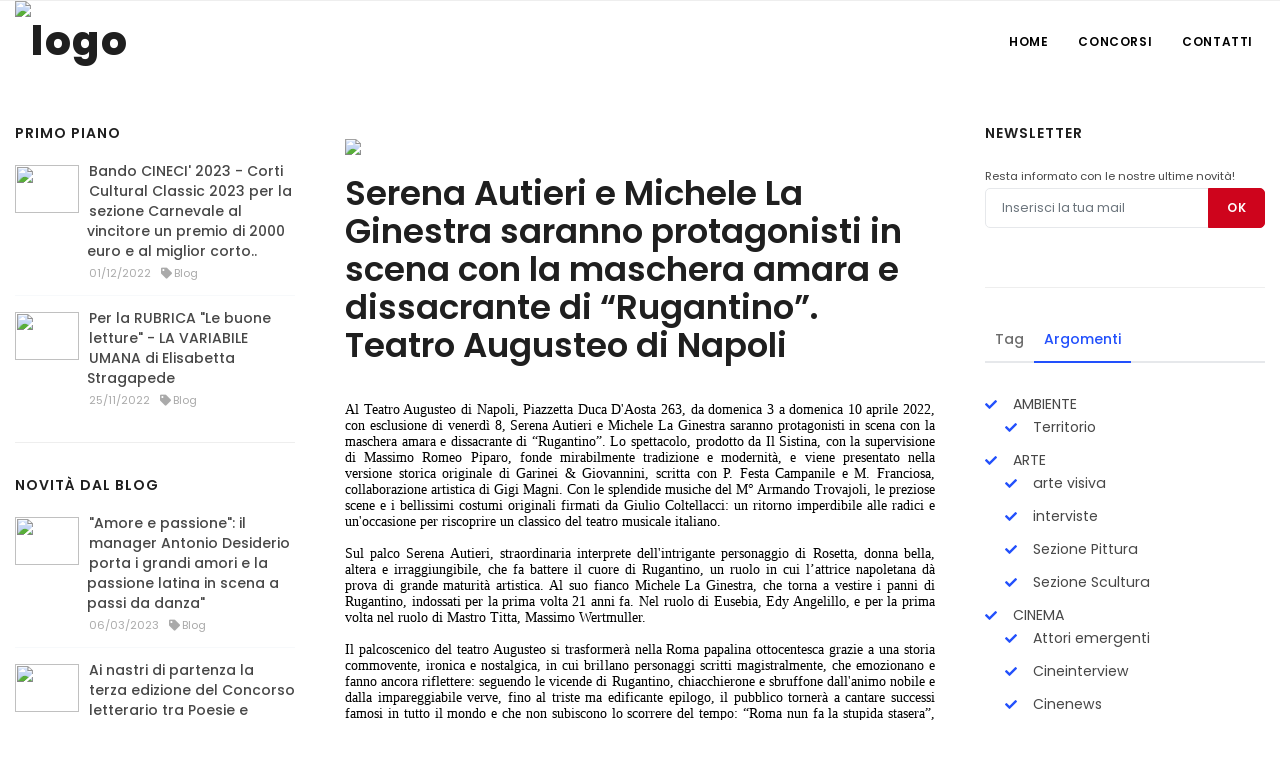

--- FILE ---
content_type: text/html; charset=utf-8
request_url: https://culturalclassic.it/it/dettaglio_news.aspx?iddettaglio=6536&myband=47
body_size: 162758
content:






<!DOCTYPE html>
<html lang="it">

<head id="ctl00_head"><meta name="viewport" content="width=device-width, initial-scale=1" /><meta http-equiv="content-type" content="text/html; charset=utf-8" /><meta name="author" content="Gianluca Di Pietro" /><link rel="icon" type="image/png" href="html/images/icons8-canottaggio-16.png" /><meta http-equiv="X-UA-Compatible" content="IE=edge" />


    
    <!-- Stylesheets & Fonts -->
     <link href="html/css/plugins.css" rel="stylesheet" /><link href="html/css/style.css" rel="stylesheet" />

       <!-- Document title -->
    <title>
	Serena Autieri e Michele La Ginestra saranno protagonisti in scena con la maschera amara e dissacrante di “Rugantino”. Teatro Augusteo di Napoli
</title><meta id="ctl00_descr" name="Description" content="Al  Teat" /><meta property="fb:admins" content="gianlucadipietro" /><meta id="ctl00_app_id" property="fb:app_id" /><meta property="og:site_name" content="my-band.it" /><meta id="ctl00_ogtitle" property="og:title" content="Serena Autieri e Michele La Ginestra saranno protagonisti in scena con la maschera amara e dissacrante di “Rugantino”. Teatro Augusteo di Napoli" /><meta id="ctl00_ogurl" property="og:url" content="https://culturalclassic.it/it/dettaglio_news.aspx?iddettaglio=6536&amp;myband=47" /><meta id="ctl00_ogdescription" property="og:description" content="Al  Teatro Augusteo di Napoli, Piazzetta Duca D&#39;Aosta 263, da domenica 3 a  domenica 10 aprile 2022, con esclusione di venerd&amp;igrave; 8, Serena Autieri e  Michele La Ginestra saranno protagonisti in scena con la maschera amara e  dissacrante di &amp;ldquo;Rugantino&amp;rdquo;. Lo spettacolo, prodotto da Il Sistina, con  la supervisione di Massimo Romeo Piparo, fonde mirabilmente tradizione e  modernit&amp;agrave;, e viene presentato nella versione storica originale di  Garinei &amp;amp; Giovannini, scritta con P. Festa Campanile e M. Franciosa,  collaborazione artistica di Gigi Magni. Con le splendide musiche del M&amp;deg;  Armando Trovajoli, le preziose scene e i bellissimi costumi originali  firmati da Giulio Coltellacci: un ritorno imperdibile alle radici e  un&#39;occasione per riscoprire un classico del teatro musicale italiano.&amp;nbsp;
&amp;nbsp;
Sul  palco Serena Autieri, straordinaria interprete dell&#39;intrigante  personaggio di Rosetta, donna bella, altera e irraggiungibile, che fa  battere il cuore di Rugantino, un ruolo in cui l&amp;rsquo;attrice napoletana d&amp;agrave;  prova di grande maturit&amp;agrave; artistica. Al suo fianco Michele La Ginestra,  che torna a vestire i panni di Rugantino, indossati per la prima volta  21 anni fa. Nel ruolo di Eusebia, Edy Angelillo, e per la prima volta  nel ruolo di Mastro Titta, Massimo Wertmuller.
&amp;nbsp;
Il  palcoscenico del teatro Augusteo si trasformer&amp;agrave; nella Roma papalina  ottocentesca grazie a una storia commovente, ironica e nostalgica, in  cui brillano personaggi scritti magistralmente, che emozionano e fanno  ancora riflettere: seguendo le vicende di Rugantino, chiacchierone e  sbruffone dall&#39;animo nobile e dalla impareggiabile verve, fino al triste  ma edificante epilogo, il pubblico torner&amp;agrave; a cantare successi famosi in  tutto il mondo e che non subiscono lo scorrere del tempo: &amp;ldquo;Roma nun fa  la stupida stasera&amp;rdquo;, &amp;ldquo;Ciummachella&amp;rdquo;, &amp;ldquo;Tirollallero&amp;rdquo; e altre ancora.
&amp;nbsp;
Trama:  Roma, 1830, sotto il papato di Pio VIII. Rugantino, giovane popolano un  po&#39; spaccone e nullafacente, vive di espedienti aiutato da Eusebia, che  lui spaccia per sua sorella. I due riescono a ottenere vitto e alloggio  prima da un anziano prelato, che quando muore non lascia loro nulla,  poi dal boia dello Stato Pontificio, Mastro Titta, che si innamora di  Eusebia e ne &amp;egrave; presto ricambiato. Rugantino invece brucia di passione  per la bella Rosetta, moglie del violento e gelosissimo Gnecco Er  Matriciano, e scommette che riuscir&amp;agrave; a sedurla prima della Sera dei  Lanternoni. Dopo varie peripezie e stratagemmi, Rugantino seduce la  ragazza ma imprevedibilmente se ne innamora, per questo in un primo  momento non fa parola con gli amici della sua impresa, poi per&amp;ograve; cede  alla vanagloria ferendo i sentimenti di Rosetta. Quando Gnecco viene  ucciso da un criminale, Rugantino si fa trovare accanto al cadavere e si  autoaccusa dell&#39;omicidio, affermando di aver compiuto il fatto per  amore di Rosetta. Il protagonista, imprigionato e condannato a morte,  sar&amp;agrave; giustiziato da Mastro Titta: forte dell&#39;amore di Rosetta, Rugantino  dimostrer&amp;agrave; di essere un vero uomo affrontando la morte.
&amp;nbsp;
Ticket al botteghino del teatro, nelle rivendite autorizzate o su&amp;nbsp;teatroaugusteo.it&amp;nbsp;(Platea &amp;euro; 50,00 / Galleria &amp;euro; 40,00). Info allo 081414243.
&amp;nbsp;" /><meta id="ctl00_ogimg" property="og:image" content="https://www.culturalclassic.it/public/_archivio_img/culturalclassic/33910128309890Corpo%20di%20ballo%20-%20Foto%20Antonio%20Agostini.jpg" /><meta id="ctl00_ogtype" property="og:type" content="website" /><meta property="og:locale" content="it_it" />


  
   


  


    <!-- Google Tag Manager -->
<script>(function(w,d,s,l,i){w[l]=w[l]||[];w[l].push({'gtm.start':
new Date().getTime(),event:'gtm.js'});var f=d.getElementsByTagName(s)[0],
j=d.createElement(s),dl=l!='dataLayer'?'&l='+l:'';j.async=true;j.src=
'https://www.googletagmanager.com/gtm.js?id='+i+dl;f.parentNode.insertBefore(j,f);
})(window,document,'script','dataLayer','GTM-TLVF2QJ');</script>
<!-- End Google Tag Manager -->



    <!-- Go to www.addthis.com/dashboard to customize your tools -->
<script type="text/javascript" src="//s7.addthis.com/js/300/addthis_widget.js#pubid=ra-633003126b0b6829"></script>



</head>




<body id="body" class="modern">
  
    
   <!-- Google Tag Manager (noscript) -->
<noscript><iframe src="https://www.googletagmanager.com/ns.html?id=GTM-TLVF2QJ"
height="0" width="0" style="display:none;visibility:hidden"></iframe></noscript>
<!-- End Google Tag Manager (noscript) -->

  

         
    <form name="aspnetForm" method="post" action="./dettaglio_news.aspx?iddettaglio=6536&amp;myband=47" onsubmit="javascript:return WebForm_OnSubmit();" id="aspnetForm">
<div>
<input type="hidden" name="__EVENTTARGET" id="__EVENTTARGET" value="" />
<input type="hidden" name="__EVENTARGUMENT" id="__EVENTARGUMENT" value="" />
<input type="hidden" name="__VIEWSTATE" id="__VIEWSTATE" value="YO9aairu/GQa8662O43HdWm2Qh8TkxIukvvqPv78UDQxJt7ujHmKjDDS2g4iWtjvDsKAI+x+7NByDCZs4klXyZhaaMGZqE6bjkcqqi+/kXygWKPVn7688SCOT2/xBCDVz5xErlyuU9NJdT0qbn2R0tjSu+WVEMjx7eTxPVNiLaTeA1Qb4qh0hdNtDG8/7R0jOFAYctjkbCissKEaQr8WKvCThiBIZvwG3SNpj+WqniwkNEwW6/R7IwryWE91l6NDA1ktCakaOLqULuU9fZHijV6UATPrIYZZ55jNlb9+BqDwoZDHCjfrQCK2JA3FGE8UdNUQ56NEcxo8SsA71XnnPDQYMByKHT5Hgmimke05JV9Ml2ZWZzUTfOAw1b5zmqpBKGJvZwd9x2ifbeBC/+/[base64]/QbXkOI5Lm3MrdrQ4qy28wvYofh0V6GZmxTpBP2H4xPwBfedO/4Nwd2/VGOFK7WfLeIt+LSVr+c7uu4xeP1OeQM+wXS51O+J6Qa8QACuhoZcVmk9tImFRGEdHZOUhDgmLRJlxTQiutBdKSFmvw3OLrAkfO/XzFbJtTE0C8OOclhdztFCyH1d4gJV2R6NLDMPFsmABt8FzXqwK2x+drvYNHW9EnnyiWM1MhBtYDAKP4/ROPTPruFsCWiSrsFdBjVQ2NS+g+iN8I92Ulw5vo5mYjnHUugIPBXFYnXZfqIbTOXR/vHvv/SBDG0nWHpR35NDftc8equJ4uTxXQ72npqOKg+Lye8hgp4tprauFN+tOqjRrxxje1tDohapBH57AnyU8bYSjAihvfQyc9oPacZZcyIkGTU4A1xY1Qg6WOoFVsj/xI33FNzyRfhaZi5D2JAqrSS1TH7iKxN4XPKoUuFGZxXp41ig9NWqYiJI/ipN6WbwYh7FzuJ0r4Z3+esaa1jotQ3KYyEILntf2AOjPnr1cLCjL0uCy0cdv998RFZR3N+OpARNPyUOGkBMZ8aHdlA5OBZtasAoVdBgQUMKWxEgzph/A5STTOzvzoK/LfcOD3hnwZsXv+1uOC87jZDhdySBwp9QOv4iH9oVvDx74wvcvlrKLYJytc27YAJwSlx++YIIrx866Uz3NUF/+YcIxnY3yaLstoINcP7vo4OlWdtlRK0UQc2MCwgOi74wxw66WMHHOcePJo/yCQzJqU22deFZHLFF5QbcS3a/6yglzcunCUUiXN8EYYdTI9Cc0bPMeLJUFYchcoiduzWOwN1Z2PlAaPgEqj2OTsGOHWwklA6eSI7eKhgyuO55/xGpxS2S0LYC9vv894njHXP1J92Vebgr1zG+yPKEdU7zrQuewciOfYv9r+inidPDQ5XP0Mm/6gvHP7xndUwFyN/ETgYOULNtna8qIdne7H+ILj008a5YDbff4SQgpCYmAcJ9dB/hj0KJsVmgognetY91+ITqCcb1zdrX03M6OiDPhfGIvUzPO1w6EXJe9vUGVS8d0RAqBVGtl+1YsYtvp+cNCOLNxU+/pD0ZyGsO4QJN6vOvRleM1C53uN1zExsJB/LfO0Kq5scEYtLELGwXBgRTvFjGuzS+/XqckDiQ+hO8KXPqmEfAYEgk/27sygUsKU8jtescW+Q7dEAzFUfgvLDqVJZCwpcgOpqdQ4Ase4jDIWj1G97kLpo6voyo/1BHr77WMG+xCDJaZaaL6rvujCs9ZGrxEWVGfJsv4FUTImHmpqeN8l40RdUw4mW/kAI0qmsHpVQRrF+kHO/snasHB4SrEyOr6k938aWpfA7ZjhTdl/9Me/vNV22TmspYmEAnjhKKr4J61ee4+BrVisrETRYU5uOMeL+SO23DxpIvpaGXGPE9je00MHDSNGqUXxztBOOLpx/45XCH4PqODWkaJfiSKSCEYFYGfb9+PMgB+EbbE/6u1qbskFQCk3a6JIAwj5oa3WyLjBTETDv87q6cfhzte2DceFKMlDIVvNcvUChLljLz/M11+RayBtVmNBHJ/[base64]/y88gHpLhTuNbfJZ9VBKi0Z1SikyT3HUBZP7Ux2bTcOEdFEUrcNKY71FNIXJDxzlWw0nIU62F2JvdqywB/XDhnc96DmFDWneeKCm0Bx9OVEGRx/bapE1bO+9D2PWhm9Hvt7YH/pNDvbLo+WW5uPsfNZVDP8NdRe1dlexYODylL9awqUNNtxp0lr5JSmW7/sRaSRnmrzB0Ta21KZWSazj7hZW8REfgUsUfryeJG4Q6/pRGXQxpI5Cs514ULgL4qWk5dlwCf0InHSpNGo0yGIV85AjAgk8hyJzLRqeBzQOUXKb9Z/mwyS+Qt+y9OnZ48fRii+3/Fwx0P+NKij7fRCNrNRxqRsaTv+aSAoX2U1zbS840CaqtfcM1GyhaJbk4jtydOTRpjy8TGXCM1FHwEIr7oYyB9rIGagYNcx3FR0TX44JAJrE9+LtZhKV2JnP+hj0iVxhVVFCJ9zVeadQ0RQJ5DDEFJXbd3xA1YX7iCYSd6T+55R/EDukc7amPwWjBUE3C0nGHXnnU1U95Bev0rD2luD2v3jG6DCv7p8pMDM88ZnQe+h7dvJIMiihul/o5WNxeAiCTXhYGx3VuE49ziqSJJOEPRMG9XwmBETntKfVFSWi8uxfrpP1cBLdDuXUF202gjYaulwhWlvs/1sQaT0xTk00N2yYDIk1RHEe+LTL00fmna4If59v7+Rm9bEYlH+Dqrl/egfsXfvqlZksNTP988OZP8LtnSWEjQr/PE09ktBPXCDhe/mzpok/94V89xKjn1zdMZH9wm/RUvYre8+cQqAr1LCVE5f+/bcmsE5dCL0sToPXJ6TYF+G0YoG3ADFFakrWqp2wd389Uw1+7ItqN1aOAj+xlsYG3irB8xfg+HBk92ARaPHL3oKuQ+Bo3GcefSEiNSswzGJPX80VPVAHAHRwr2/0cD8Dg51crJdtzyDl/VGNwBt19pU9PCj908PSaB/NMxkoRl5SoilXwUNmjDw/2s/OWbNb3xdIsNdZRR/tfCyqpjlHtizWaIIJqLM2/ndTN6kdkchUZZsRd3pmZUvwz0ZU/umFJRNRY2kE7HeJh7U90hGKEKmcYh6bzgGB+bKdv81jJ9qlG+WBM1Z8U2S0I4U3FF+tM5V0/0VZ7ZhkAHVTLO1y/zqlG/iIUWW+HIeE8mCilsn6P5f2a8VWX4gM4o/ot78eXBh7XJe/[base64]/nQ0LDyNcBzOeSQtmy556Q8fFQFR2Y0E0zTwv35DXzeydTnfP/fzBMSgDJxtyYJIbuileVYvfh3ykk6pHsNCwOAWK6EEjT+qNeld6fGGlg2E2yB20y/JFCjQrxccURQcspgj2jqoxvG3g/CatWjNHEl9aiosE1UzOCb/WQnrlJp2e0ozsDmpDjfzEcZOE5iYJOgPwHu7fdU34cuZC9UMayb2l57Kni26wjK2cAPTFfl4XQqfI4bH1oLgp5vWCIcWhL9Q8GoFk9znc3vmtROV5zwg+w8V1H2WiMiOBqgXD76NyNvQ8wBNIwvkQcYbymFdEPRiUf1I5ve0zRkpYbYXLJrl6Mlc/xlSLyGNP/BmUaMBsjUVld/tT8LCVQyIJBi0BbmOoZ8WrbEanDYG0F3GBdid4T8KKSBE7E2M8K0aEI+NyJl2YNs29zFXtC9ZPQwhGT4/0lholQc+hQ3UrsoNfTyvTNwtyl4rZrymYvTpAtZq4XUWmatUlXPGUbkY8zRe/Y3NHZlYBN1cK6nqEFSeiJshAHuh4ojpDsKOnP/9NfnOcVI+HS6r4RDx5/PZiNmLYdvyJBjwNYAf646SdlXuECkSMyXFFqTKQA0BcGytUGS0eu4u1M8w52Qc9azn6VqgLm73hdelKPaw5zUIbB2QAih15VAi6c4balEFcK3rPeuGYF1cqVsbJjly7WAP39pt7jAQOfzv5mv2EnjoG+s/u2m7CtmwpZlP5RIFLFPnuxzCqOiawB5SEWfF/5y9CrIm9xCu+zVXZ7ETq/l2OpLtuTax2GWfY9eKR1/Zx2ou82lPgddUtM/f8c+1bRFWPXyutKJUsZljStZbSMIfwSJK9p06Use/yYoL2uF5Kt9FV6TBlZorNC4sy7C2flCPiuhkfBVFZUrQ7jdiQiyIuZ4Q11O7FkMaa0qSQgbtxAJkhcjxeLlJgKUliLVkeqRUDhmD5dAaJBgLQ7SuHYlmtcneZWYU7MpOJTUWq2isTdcXHdrRt5NWkV9MF5NX8HqgNigBF7HHtTqlGiY4sMx6VWhan6iSOAh/mdErc1wPwQYnnlzfE0SEDk90OkRpXsp7OnpfA94E7b321IELO5hD/[base64]/zPjOLHfEhkF3q87lKL+M9bKtfK0x1AuMr1HnP7hhMG0rPP//vZbP1fx7zCKnzVAJcHiDd/nRPj6bKcqBu0h61akIUS65c7izcpZf8CMKXFDlSuZcY4Ugs1YG/4qhMuIXk/[base64]/gwt+SfVQc/VBy3Fdcvmh2VVgZ3oz7LVwk/Rt7WkQo4NB5oOjW1iwzlgxJbFhayf1KXj8m6ak6mZ3WFT/DcLkKICiCwTgY8510hyl8S4+lyLbyX0JUDVNEqmOSpXCGt4a44ScxMQrhCxRJRi5NOZvHRqMnBDKAdFEwyBtICqyFi8o36mYNuseA5jU5XnE/DROcon9d8nktRtp1pDJM1lz+TT6c5xKJu6JxdYJX7muvfxmvYI4AEsCIf6/[base64]/Fth8E0w9sEjnbxkjHoVbh/UtQk6oo9R1cFuv46Hcxy7Zusl8kcR3iWmzbwdpzDpykN65dn0cz+S6RjMyszY09h8lo5dsDaXZg/mO85V8xgYKfp0GKfqKk+0iV36F7b+QgUv2uIwRVQ4OsaXVK+TwXGtAmLh4tt4AdhqjuELg4V++q0BlNIy9dWEIyDZ5AtmGJaGNXrNIl79QpBuswsFv5aSoo6Aqy96BGFWKoq7qdC8Cur5LHCsSfWqlye3BtoFnKoYKsMRzdldyEkCg/qcGazH/tyS5VZqlB+0HMZbECyoUnM0ODqMssijNx11FVMK16HsT7Lepb7p3BE8DJRfG5i9X8zOQieBxgBQkV6w4tYkL6VOiyeXBAG1ivhTAnBFnUyFPrF/LOska2euo5pW0WiQlI5rJuu7aLDe2sFH5FAqHtVE/yT5N/g27XaG2VVoaGW9JokGzku57F5c3SZXpYeIo7XgivMSz33mBbUpRsgdp7WYTSnfZFyn/Uw5TYeVFsIAEBOklLw8wN2iHObxGS4fS9srWMzQYs9SG6dIW8LIHsUbJWDdt6z0niFOaM2BpcNX18bDPdIYD6U1iS3UAbWMsJOwUfQ5Z6kn6yDzGY7eVyUPkS0ZouhRB1S1ZcPlF6JS5AuFjOAeEUhC7lG6qg7JxrjlWp1gFD0/[base64]/XCSo/LhgEvFwx4BM5MUYnlpJUAdADxlf18rTMgY9NvCg7MNAcefuwMPK1MNYvvdpSsU/e7oMhtaAZsmWVGf2eHksB4pbCBSvNYjQBXfsZALWu/6RaTouZBwSl0o4z3PdAieC9kaGGKhgSCQpf7s/iZLmeLGxczer40iz7UuYvAQguc+n+FtDPVvBpoQDrYoPEJJpR+jvar256D1Ouap1/YKtZZbhkDpOEIhAyt2MwcAuesfvLsWbWiFS4QpGxAzdwp2edlahH2pm33tTMMxaOvIkdKDYETF67vRorAb+lLDvTqMGMQsrZ5a1bwg06wPUlOW/LEC9lbew0X4E50Zb+ZXm+bbnya4cumUOsv6er5WK9X8v4Bf/o6Bs1m+jwEymqfuwwP0kTMI5i7/SgtwC9Gof87XjKrF2Gfr4FAAUQQFuW86OxuKkOU+iMRJIW+181Ril3tun0bnjkjN83tbpkrSHEcgICPAalIVHwBzl7tqjU13bJUMrREyjiEDlleTQirHExsKRyidJACx+po9wVs43xAFRusnSjRrh8Kp+XM8Kf1qRvpW26jJOJ9OO/76GKy9oPVnFAK8odBC6pLJuCpbcwiGO0iy7Hvdb+/E4fCo7FySSfw7kq9wZowvGEicx+FM5yz0GZ64+5zH0H4k4BeTHGK13hSfhncNDQ9aafPaW/dyHxhSCT32WVeIAyRyq126rFGH6n7oFSqt079/xTVZep2S1IKe4K3VTwM+wcR6JuY/IGi3jQhd7iUQC0IrYPRc6w6COOIZ4petLz/4NjB194xnLw9vpT6+u4mobZJUkNN7e4nw/KIypUgPX/o0/W4PXSIvA0QCgoRh4RkXHV0DBlQkQ0VY4P4JwTPTZhMYjkCKooOpjIHX0FVqKeMim1yiap1m95WKlD3ImtS1PtIPYsk5ZhmI3+Kn4/p0+sNbycHg2rNMpr9gJWQ4yjnETnkzImfNLoa24tfDTzLWAPc/O9eMLY5gqy8wNxY9px6n0mHXqvgvPGy7B7j2DyyVZeSAcufs61U6y1r27gSmTeEG5aALcJoMwJEdHfU7A5HFGtdxf1t3aCsCfEjUYPSgg1ZAu/TLAdOnCSb2vDhwxSzOpgYP3DNfsW4BfKKdh12mKWx0vgNkGGKzWlexQ/oyuemLIMGe/KBnHvEWBSNjctElPHILRWnwJ/NJC+niO1eKKiVxmWlMq13KEsDkFLkVHqQ5Gg9xcKyyQbARRYDIGHDo3iuAEXDh47LMOslIe9Q+V/ICXkhGIMQqA384hpGujpnkcNlY2sRsPiYqwWWRLiN8NEvs8h6mmaKN/D0ZLPqpddu2vHidzr+Nlv1rI/Vlh2BI6K7HgK3UT33thwgBCosukHLu3KpflVu4kwaY+sFhWu+1PrWbqaW9spuW02oKI7tc+NwYqnUnOlYpfypyLH0MBOJGteo+65w7n6cFVEjTv/zkl80vS8cO5iJfWNISp+0V9LAQCDKjC+DP7jgH7ua6JElvx6UVvxCIHnhlp5tfs7Oy9RsypPYdTNOElW/Xmnk3xM87fy6mafz3KqLuHBBjZITyv/ZZjQUfYy8fdHV9OVJEjQsx1ey2jP+i4VQ19GI3Zh7+HpPnHPsJ9KJfQufBjP9zM2TAvUTvSRJ2KTUeXCkSXXm/[base64]/Kq8JE1qjwxfB1XXiI6k9Mj9x7GHShUAL/SHlPS7pYXdGgfa1tNLfGn6e6FYUqekNDx9y1Riu6l4pPY1mL3Wu4bFJ4itNeATlYSALqB/[base64]/DE66nGzXEOFEtQ6tIqKc70vbuT3wSLHcViaNyX5KMS6xLK52y2IB2ofKP41/sMhHK0eqLUO/ARocZ1ajuemA+fqFbHYecGeTFmlAqQvXIf6hMXhGVtKX4Tw+fOk2MRKPQNYi1WtTpNKYtMNd9I4fjdCjCWY1K0Lg9SWNDRBCbegcaK2qCXE4sT7OPn1FUWNDDYr9hwhFZZb1+g8Q1j7ocf2h1Jn498K4Ek9bbD9topaKCzlUM/8wUR4cKD9GSoxScLc2u3Ze8JmNfq+WKP/JV5SK6ECtMHJ27eEAQn5+v30qnlOSUSHIldKBycmcJWcjp0Y6XLVhulYgOvK6x0BYeKYCA4Hi1dIzTcKZtNW/C/getdS0RBkaxO/IcY7O/vfIh+G3GNxEACBtKzSZcUkznr6x/AAMJ0FTBERShLrjNMk94ORm5mxpOogdDVedpZVEwCpBN4IjCAIwGpK/F3uo8rtdRcm+M1DSDwpUwlpMOkz7vYPmMoBK98jjrdXOP1NHUjzereoKrfHIoRYFwgmzrRheisYFAnnkml7IIXYB40UiFX5t/tssOUfEJhBZ3C4jeYbLSTx2JYvgLubLCkOHgxAhQvBzUtp28I594Alc8g3fH9SQ10Drg+TkqJ2WxxwZ2975uzQUFws2W1t9knbaO1bZbbY/CbTZA+HfVII87+RlwT/CCnk3eKH09Rj2BSsF5bOINyt3r2vZWZfSUadyAUKUe9UASOL6E3JPQr/7smdbO/MXUOPih7d3Uz9UiKBJHacs0PkG5plxPapE9W0KltdGtYsM9yfO08ZHdTwaNtWezV9ZshBhYHzCb5i/c4p0UNpMPn33rvtO7iTgQDWE38EPpr0MPh5tZywoBHS0XIN03gyQa+MOXh+0kKVWyvbtCHGqGoOkF9SqkUlCefm0JDLwW89+OGtwB9Z/Ov7hL+bYe7ubLkFGOzQlbdoJm89Ee6CRUMSBVSNFjzWoUtKIwlZ01vHzFQHYChNU6ky6GVJTkgG1EWNOsqCTGymwEniSXRau/wvyBb7UKYSCm+9mgSl9j9cQpTvnwrEvJVIDtXYiM50hTafwPaNRXFYnZ0fgUXndexUgMob1EsHKV/8mUKpuhKtVzWAqQfb27geypXHvQY3BlCwA0xmY5su5ytOO/2S1+jy2nRBvYnKi82IjirWpx7dC8lD9o7SNTWaf9p42lOWIrZDUCG0bI9Pc9nViPQ85h7ZkC9RI+76y8VOirD5T2Q2QRbVs8g40xCely4A74zDc5yTAloSDC/RI3jvxJdORfuEHt3suVd7JJBgB9RRfZ8ARpYBmLgvSvqhN6uOPCUCejiW7eIw/VIj1Tq+gT/DzoOMqosOsjm1fJvXcx5+6+EBGoF1DZIdjPm5s9rxExZlmZUUdBYjVYqFdaUgBOYkjjg+BtWQjw+oakokS0sxhOYAsFF87ce6nTw0rhX8KD8uMUQT2LwqfYzkuq9bHNlB7E5ZWP4h5GgB02LR7qdrEjuyvdZYyneXmOq856jHTDfFC/N1c8vInqPaq2qgSCBxIh1Y0ot3HxXMgIuCa4w9z7bUDrUJmI/wMxPUltZytI91PtPBLsliE6n77Dmd0NxZCnUKB4EfVXiDrdphC/jzMe0Zj9UtJZAXBRZjA/oJvcTYvqrT/oYxz1FSnCu70h29VYEDxXRf1S5EFivl9OZ7S+nh35JP7K/HU72Xi5uI3BF1hAeWnR2OSoDxxztEpx0zov4xZxr8CBk0Vf7lfieMtQxi86e9TMmctCxcP1LDRaEJwGDz9venSJXS4p7t3VJfAAqwDRAyqAhes3LUaNAlcckjuB/GsTJx3QuwQk3jy8gGqMM5MhxXAZZCxN9j4gVEHowLEjwqVCBD2BrUt4b6YB/wmd3O5l7hX0zafK+WR/+sBY9SUR9bDvxBhk6vnjmO4WFI6+JdyQqoEF2qy/aVHULsftPfHg4lxOpWo4itgaDGqDfxQBpgH1zyCijS6X41qnE6JXmVmH/8mzKHwxifeR74M+fvcAZB+18aqLmIvyefxZaDsW4hQCH4fuGgEehLAdVIHfGc5WK6HnnD+MQwve9S6Wf7v5WJZJO1E05nCJGQDLKzltQNeUve9Qvx0knTcjhfjrocycbespnUURc2BhZuXhhKWMvtbnIYlthCJjxPsAzSlqeK+RvqPGjvkgKn/H5BLlX1QBWsUJGGZ8NGig8hZhMoF2bN5fFO/pKQLjbc2G2YgWrxVH4GecPk+K6TXtGzbeTQCmEMS3XPTY6BnArfqWQCxw0vfc6xlCf+ZoNNXt/0dVKdLwAuK9bBKCe2w/qVaqAXO1MJBIhTl87HyfH2j0YPq57WY9Lcfur4a39lAA4zJGH4R3jh4M8s5GYNCnta2/0xZoBZmE/6L+9G0pARdy75Q2ZMKnVJ6Uci3S5yFZSe6atSVUPPlH+R/iDA5/PJXY65QCEk0zFUkURnzvf9fajXVlPm6h63uRZXDyevQzBzo3iiAAgN9nvyiCuKIqjLIs7Et26QzqXHQRsAht9ANTg0in0XcRVx4rBcPYmhLRRpAZjGM2Ap5pfPaYvMZzACdYsTFoTOUmoSVGbpscYOQlQgDLuz46RFINCwK/0W7/S5Wikd0JH3QV5hHgFHVWmzBGUwyLRHywsUPRAjO3163FQHt3gXzaOhY1WRWMDrbSjh44oZeN/fUxfml6EZt9EKgvUnDhzmevqXI3FhVl/xmkUDlh+zDb35Va0eGjwXUYkXD2LQOgQ5hmSgzvkNYLzcGutLKbtn7HuUCYffc1h03ZhtFxu3FshFxqYiKtAxfIQJnuRZRn87vGzUeytRn0JBLlkeyFEcuELaeknI9Dbji8vpTtbWE3uI8MFwwPT/2khXLiCHeAhQAXlLUbnDeYmvbkOSuS0hMmCdePx4bFxQOXDtZ/ConUh50tQ8dRsCISct59QtyxE5tX8uSHNCeAebeZU4mfUT+WimKdcucq2fcA6Ul4Qe/7Hg01Pm7Gc8TSBi65CQQNuydYOrSeCpo9jjxkex0M5ZoQmweAmlfORTnvmFl+V3fKgInyNZsZuB8kWpn59C2idDmUWNNVYVRVmbC/Cq7CNuLhNL1YRRQAlAKmtNLg5j2asSwzlu0w05MnIvgu2bzICS8M77krZyJkYVPtCAwzz9x2j7kylqLCs3iKJ8lfliuOL/R29qBZJERUuRCy37dWVLZOXcHy8TTe4gaFHB/guv5130t+WpAEZDtKNfEPtaseLiXTJqytyiCdObwqmWYgKBt77Ae5MJG5ZgZ+ZIbaP1SxnOZDXKms1nFd7OSCs7bz3WGKU0lXLQTfRg+gE8oOzne8I7JGQIb8y5RNum79ROMU6XX+f4HhnQxPJK6mfWDM8MGWDAA6K/[base64]/vYh5LjP7xLgU2UDPi4pO61RlsSA8au7ZXj02xs46Xzd/6OMMhgnSAdVMxss06lclPm0ehFbXo5KO05BvHw7ddD5I29jU3ROrlnIHlJF88shD/Y4uoUcnjMWVzvtZseq+9AqzDy2z8Ri1tRxxQfGqje/zVrRYlUla3+JN6JONCA4lS+YjirxczZv6Gv/8GwwoXkHIhy910TRJ5+uaeTc81D6eKHR7jYZ/os0XiRFOrEVxxDVuSTNyk1eYpj9DOsDWjLb2FvMl++eN+rV+PlcIeD+27DtDa//DMPW4poP4slJzqgwmhTrt77AqW7NHvucLHtpmZlh+pouzxqtloTceb+9xkf/sK6ubYnGiiMIOGcm1ehP7wihY0GN9CjibYQ7ujfzBe2rvQ48yz+9gQF90Pam3iY63QcH3JnDpffoLEHmdj5hfapbnE77cNsKF4mhyQJkAGnMl6GNcU1dDMPtk85Jkim9VD6GkeXRALy4dQimI1Cw+rpDHIDd4Emjb4GvwdtCdfgFmjPoxCtrjmQDFsRl/5xPA3vO34sP0tpZDiQ40xPZXyd1QnJHkb5n70FkNeaFTYDgyBQ+56I+nmVSFkutA6V9D2ZNCpx77GZ2W55vM8tYWx6+nsp5CDGUD12jXZemSaJ2yeF2u+iQ17UNWjgV+GpKLgmZx1BkYSHD697shonZF/8K59tRUBbiKA+39PnSAzu1du8M1WmipZrR7JsDTn862n/yoGFSKC5xbIzXn5MQwANx6Z+o4AkG+xFgxIz7JfBg82HJEMrBJdPzkHczjfNyVvnPLq9gyeeknQPYA2Fjt0Jkh2UMR5rBMc/8vn3l6o7UhPWBMd/a80gIww71P5Zp+UXYn4tEMhMJ78ZbHWVbQPh7DzM4kgN/me2HwJPYra7xrXjC35XWQrU/XzlvK1eAwCe+x4ufHJ9Rdi6+98Y+WTth3cQndYQaSatU1PL0HS3gM0WYFc4NX9D4am4K9ReXJb98+KksDCA5ZbiPmUWJpLk8quT1yIJZdjYEtErVrOfpLdLqsRO/KIkcVyZt2xxDTjt2+vm5koCE3TdAM578N8z0iBMVRmI2Xg4i9KndRB25tqd4kkVcsrvOM3sT+hDkJ6qM++ZOjdeb1kuSFfAqtwaZ28l1jceQR3GI/uCprmYsopQWPWPZvQcrlDVemT9H+wpb/vOhqF/IF7/eRDbJs1/56jQAYoOhWRBAP9eOgHNMITuHKsiHmvZ0GjPw8cfIaaLVk6UZ2oZX1QyA311imlHxNSIggwXvz0jCAdHcwTxMHzcT4WrmBiPrW7aaSNKOSB2pKzaDLOfzGqKXJ7UBPve8GI7jgWUgqVkTN0VLKAX+hY1xhDyuJjw0RChOt0mdsaBii/Ulvc0p4e+4uneU+XJrO9DRODHAPvypN+XXpAt29ZmJ8TNI31IcjAau/FTJPIw60hApmMe7jEsaDp2QuM9ghSqvQNKuND3hq5X2LJEJIepAyn5YN1wxvus8/R7Gf2pwdae7T7ysSQKfQ0/EGUZsMigVR0Sasd9ECPk2GmRA4hMYxLdTRlwYRogVhjHjqArDOQ08QSD1V2LKFVMzgGHlutVOk+be5AtXAOxpGrYi6kOp7EXBjg0zMj/WCGEbkRgg0go1faQ0NZvnHL2LgvJyuR4oaYrQxZO4tFEPxtG2IzrH9T1qZDYN19prOpwARUxbozD0ZoiQvKFCnDE/qULnUiXnyRhcVwbxw5n4rxATYk8AuGS72EPi6x5cZfW5n1Jl+4K+sGS3VgKnFwI8y7cSorqJ7snFkYXNgNBKTanrFGgIo8Y/9txpsVkbv8qsQ5vrvLdnQWcrXzQkLpc4lvKcmwynL22FVgfGAZjTeE4Rv8Z+rKC8EqXb8Fay9N2OyJYsFJ5YKSTasco32HkGmjzMenrkdWPHtHsWO7J7moYLfn7fB0t1XZLu2lEofQVep/w5FAaS6OdtgjjbTV4DdoqoFOHuvBZN2U6uCJN5Vgj0IRX7bzEi4KejmabND17CwMRzqY47ahYXnsk5YZ8540ioxnC5ZAq6kmjSv2ZyxVZ5HaXnbJX7bf99QBwtuGN3+Oe2H8BXUzf77yVaSN3zkYy0eGYGu/ctUCPcQfOvBQfZYvSTINuWPkh0p9IRARbETFa9AhN0/lSTlyHwmyOoWjcgT9kO9Pp6yyN/gBUIx3SCzh78t0UsmPRSrckRanUfzOJHbB7qJUcG9uGVIEjkzCPvGgQus8L1PwFeoAvivPSelj+7Qv4ECeaH1SE1ndEVkhmHTabe13OBkReulwKY97iIDJOCxDVd53ZY9QZHAfHOzIyAV7l7ihIcWSBGx3YeLyWeJakpltWo0j/0jVrnxRfw/yNYShDTQxVGgQYS7T5VJQn8OaKO8OQXY/Kv29Q4YzquWrKtSw3s4ZuskOwxGLkqCFyjTT9Q08dHQ4IW8OG9NtxTZnDJLfKULk//p5UAX3Zkrbk7pKHhrqySStf2BNM4OIoOVtwSE8Lyt1IVdAcLvaPRpOsO8SlvMKPMVeakS3e6pGjjXNmTplT7PJUTvh5OgVsZRDzChNrQwabViIvhaiFor+FZELRgdHmJ338vmiO76Gis1+CVvJTsRCVXAssKWkHp8GRZXe4GrVjt6PohED9U+9t8yUw0J38IW/RgfZvVms4n9bk6wMe+xOOof6qreIW00MPoVRMkNpnOrWHHEsy5JqMD0TTw/wc2ZTKQotEJnuoqTnD3l5+y9V7T8BCECfuxoGXR9N9hKW7MG0wBMTlIfo9bbio9Ve/G13Mcc5kuOS7Zj3fmpmqojag5vPRZCwMA0syvtheit+91WDQNpR9MQGJKnuwbz/kqaTEfW7BeLAJw1isso/3eL/sjSeJ4PT763ipZJOmYT6OjcgRdh7DDdIrccMRis11Ga00Lots1bnzxiNfc7lLOYiLZKRykEG5tcQ4MjtdsSa0X8ZK3cy7FJWBIYv2zJhKaDJYxp3243hOYBdBrJEQ2SUQCQT/Io0WXIFkF3X9DkV/qAH3pQ6liluI5GF1vHZqo2wY6fMV848mBM67y/rvMNhcrTJ+b38Ti1WODXc8JP8dJ6JGinNsO1JPGjiKWNe2PzrAPn+iGpiOyTjE3xJCLVY/Wz+8N088aIe8gt+A8TvV7wr4mLLSMmvvdPuXkCsE0Ij8klc1H/cTpEIdGRU21khclAKxeGeXShGSI66y0M64oBV5ojQj03toeEUwLC7NLn7yhF/wa6wHImmb88ftBlGGlnc1eP65y4KJGhg8V6Bp8HGv8u8TyuahuuxOZNFVb4jclibF9xoZBUwZX2Geev52YMSJexiKMyK5RWiYI5BYAhq63oKNlBCCKKbnkxopUqqDhikTyDV0Jjk/G15Ak1IanKgw8FL2xjnkle69gSOtg1bXFDOAA4Tfvx8ObCqf7i2lA1BRWi1I8Q7Fl6IZj77ISBqkaZUsq/zB2jZpQyi5bGxfu3zoAQ9uKJbi7XHARc1/zQ6+5/8qENgrDTOxgzA/5e5FTZwsRRlJmT6jX1Q4G/iUxKJ8rTYrG84lMTwEGjd3KM2qnLOQKI8COHCGepGjHEwON4B/Ge/1Zt0GJdvewxfzWND/slePFpG42pk6hwT4TLLwDuFDjfV+P8c6cWX5/IX91qhfA5tGQHXWwQDpTMnG0PyJWcO71PFTp65bWYwQOAD14eBRefECQqZJkfhViLTiYGrcUGLz8LdybF+i381Zd0KUpB4e59zphsw1xcics287XQyt0Nye8cdLUOfkXsxcetevo2jmBCpfGMC15WmI9GbJw9vcH8LfzaBNj7CHl6uYnGErrAYeGGcyP1tLWkrMv/Qjt/9FWqtF53w8dIJPkgVREP4iH+VnQMRSKYmIjwBb22M9FGN8OzcEsOmuFgCUenE/A1o3TlIEatKXBgX/yE+1M9zqqILhYBq9pJN/peL4Ss617d/vF7qvDVs1GdSbQSLmkRAv0gcCbp55jooad7z3WJF9qdimHP0K/i37YNipdUjSsrod0NEvJpgfV1Cl6/iAfXu65lBla7nqKtWEbxg9yGcKPhU/fK22wk+0F+JM2mXqgPGTYJO6XJFNKvv5o/60/YPjQVV+cKsLD4X2PXG1TYCGgiLIwWW+muYYhukpzVaFJM3aDC9I03uJ8z2I/pFbjPzWeYrXaOpQyegH84aAG9X7UVKBMhQMenzrMKcVRUwELew0d9BnZPlUHA1JPOW+bg4LtJoZg6uQzgClkX545bFVeFmoptp4CEjDMu0/vLo3meCI/TMUDQ+ob/[base64]/FzhukckecLTGGN0ktUZq1mj/eWNHu0SSi2Smg4Br18Q0OZLO3IAJFCyJlLellEqwN8zfCy6eNN3YutFiVggrrkiL3XoLDUQKA/vyaaheZjFs3pGRSOXJ906uFybFJlVEsNnu/j5Jhdh7QN5G8vgvyp8Dqn+WiCaH1HMYL7lP30A3tTzwHtx+AJzgASNsco8goBnJcLsXBR2uMZ7bUR6cWhge7oy0PKF2kO8iFCB5HqRI9CUiRxW7tvAziPHDJNG++1NIJCJxDlE79QOgpLguHWfX8jfvIxu6PfA3SiYKSuy6x+GRoWYPtjUvHAo7Yi+/f/Qm2FjpRAmNacaRNQ255L1aWtOBx39X0T6ZAfwRqDwLgc+JjWeIp4srf6AFUm1jKesPgwn1YtKhMqb+b+DTK00m5XXdeejONWuFXP12QbI8gUi71ZlV5TS1R2L4F8nzEqLwvIhysH5fGoxIq2t47IeEQ9zXl3zMUwL9GA1Ep8tnXpRJPcvXe/9qa5tZkDrsgRkNVd/+RtspEbTFuaQGw1hLI9jOQeWX0kmJpC5ucMvU7J2KB+cs6tyXEgHJ17tOOQvRFBzJpHQE9/ULiYE7R7tbIUxeKZZsbYxtIowB/8N1ZiMqw3o31938z+EhneaOIcOtrY0twnTYqorpE2UITEyg6F2ql/6BN4da5jFMJYw4JsDMSRkPcCTVSEiX04J//XszZxupbYNdrw+bfGmJbZJyhwJrjh65xdAQbEaxFINXjLs4QRlSdUHhoIDayjVKjkX/VuWm1LEQ70PZwVNzOPhQ0Me1sQHstf2SsItMKxLOYMdykPZIG9uvWwAsNqMw9ABc6vQctzn516rgGbR3Cl3BDg1gw6IsrkqHJJM7DJvzZK/agTwwQlSjigJV879Ps/1ICBBgtDhCHbIb5N2zoPMp+SKot5haOv6OyFN3Gfn/M/2rOP+FUzbf5uX0DrjRh8jEKq89NTbU7z8XSe4lr9smLxRG2zlQm3DHtvQcx8mfmtXXhV31MluE3690enbABPQ1RiSl8MxtTb/vYKJijXyNJ4br0dGzmaOaFeE59PgS9rbPu/iIV8yjOAYL7yE4Ew9YYONiHHSkJO7aG/gq9SGnIHwLNvXdPVXvdh4CbVxMubdgyRwo4NrTeIy6oiHAjWBK5UFa5l7MDheKRzkPvzr1TEZQozjSNZMEYy1++r+9u+xq9mo6dIuIav3WwhL3l3KLVByTZzNUCZUkQ9vbkMd/6GVKMc4ZT+UhJVWBMsbQNTSoOhRj5sTWrNfNmZaEQtSmnI1cVDtr/3+Xc2erbfqo8hYGSc/kAXJ0VvY6HqXtNja4/BCSzZtPdyM6TZIFYDx3u4ow+nK/F62VoFMjr8iZgbl3PMJkQHAZwuJkfjXGv5xE3d3jakZ8aV6VIOuUEYmUfgZ3z6WcPTDIy2RYmwfCJem6YVki0/gzzYmSHdXgyZRKDLZp+s/[base64]/Q6mi74eeBz8x36usOGsl9GGxDAVP/fYVP4/0L9YAM/huBC12KYEZUHscWuLdJFAnciZgkYwPLoG7oiSekbkYvVYyENu/X280Ry9JGdBMtEnFzX8M37SLCEFHPUmfdplpy837uKXG7814JgHsnj/NzgOT0Qdi1XV/Nxg9yBUwL9FymVZKKU20Oj30m3W5VCwUpV8iK4Crr+AFaw5ZWvEp4pNaR9h8GN8B4X/B0SW5YbvVmHJOmeeGPDnHhGLMK9Mkjr01cUGaBlxvpdKHmcw1FuMHeA2SOQywPQMWmyB9ygPIUsELpZ9nx6gi5Hr8MiQ6h3HXRimFvGxgqSd2tJNeZ7brW9OLZvUUtjGtI4/X7k3g+Of4CY+BEL/LL8Wkao4M4iBIwdWpCz39UTmS7m6kAqAqFB5xOL2tTvNKOkVQcR6o/cCbB3s2tVQnCh4romeCQbfMxmubuB8/viVJTlrKhgkePpKRkJZfNT2Y9cQWVqt+nh15A0FEtQwsBHNPXrwPUu3xNUG1uHAnlnmbCWthSRCyX2CbxJZ9pdyXNICI34yjcw9wjMCUf4zombkMin2un7lnkTGjs2uEyktnk9tKL8UzN/uQW9Hk7g9uWttcLAN3meWm8V+vKoGKbFoglMBp4+9Gbq23SezRaJ4v1jp+o45sdlVsNCpN+6NNFKw3/We73Zd7bXVUIyehr4yP+kMQIC5GZEM5akiwUSRSgNbkYTT5vnwlPCgAQxkHoqyGQdU3FR/yIX6/T4/YAPejD64R/xEhduCj2astsG50RIcXUf9J3K0MI5ns7s+ZZDVUhmaHwLPVYdmioJDB5ZaNqxYpksr+SH4NCYcKnc1LlAdHSu+H1LXQNIu90BK3WbRE5S1o35XD49WLN9u3TNBIxNIPoy9MZRw84L58v0vfteZTdlR2xNIV7lVbM/6G6rUNF18Xhhy0bz9w6F1BSCowMEOyTvJuJoEkBS+5zvxDQuOt00PfTW/4T3LIZQFpdMa8S90bb62foM1zzZV/CJCc2wN3quBBhrTlqKeieVseWJhOV64axm2gUMxpK3kq3t5fjw7CzQO9w9KURmXb5wcYC4fe4Pgy5u246KyzhqKScUQl/b1w2BpvbLU31VDwZeUtzQOoar8tswIJD98+GK1maOPU5lY44RdZGl/+ZXBGDogMOVP3xT4Tl6j/bunofJ1ar6FrnGll4grfhq+zOimCdBcGDeRAF1S4+xHrK2kADzmM2ATDPCtuE1issTF+/Be8DbC0ETQz3bf9VohqYJtpKc6/SpB3IYXMr4ZRZMbYteSw1pIjJV/DrstaOeOTvAsPYOHnePHXvD5VgYZ7ybe7SdDbSstdutZWJQVBtwj5JNpJc2D92Q6xJKPo6Sd5fyymOddp+aOhqAsvpIS44xZ9GEC6yLnYsdl+HCcrvb6aUevovlMZbKLmL5LBuoje7ThNxGPZTWRkXDZwxPLEXsuXAf/rAHi/zqCRMM2xhxp6YlS0LBbiZNX1B80SPXbpzkso1b37LtQddOA3l/o0HQuV0ashskTzgPKT1YGwCXeEQb4ABhIemXbJwHuGEKCHo+dRjIixBUJ3Oh6jfOKGphIf6iv3/Mua+WOYKPJS8crta8A7XTCno6f1vKEMUei2r+aaW0KCVckvv4vARTrET4LASzEOaKTahLGkX/H/t0XlVXMabUyvmvjkWDRSSBj/fe+fYD8k2EkAccGfptmVEWfgTkIkYNNO4a3hFDx1QryNRLz5+1HqMpZnDY8t09qzKrPTJ5uLL8UzCXyB2Qpw2U25711iXWSqRsczaOLRvzzAiC8rVHCDHLxkoNNnlN/oblGv8R6pSTbketCveUU7HC2o/84vv7QUCKH+3U2rWjN4YSuxjpNAdFSD7ccw/+pteNvd90j3H/QNdK1+g6TSVf7vc/EmWUIepcRHiSFeJcbGxh7CdXQqsAuBFqO97kMofVqBwbD1zB69kHMVfkVY/nSL27pW+NeqzgHhaatP3r8c35EaePHJ6tXt19ZoJtOMgxPBQ/O3Ck7QZdu/SQJVeC7C4xBu/NfxGlOJmPOJdxpOWbpYU+vCNpxxZVYxqxYp/027C0D7BhXIUWLJ2vcygTOE5/uhte2c8zg7/EGSBx9GXrbavH2pZSt+nGK84Iaq/Iq3HKFFagrrirNY2h1e7AGWJE7vBLC6NSqzqxqVAmPB5GpjPsqohO7CjEDZHVNqfxH8SqVGjA0wSALAeBBp5e7VJJr9/UkcrV4qUGTqAm9880H3mgJf8eurUyIurP/fOirBLjDJsU1GgKkirIQDaJ+PLqapTy8td4wbxzS4fGqlGopJ4AVidoD57vcxBvAjSOnAidHV5VHIA5yuIXkLOFZsgLATOsJ9tMNVzxJfDEIaMyaUeZxdhmlNvH5dbzpZ1eielfLHUv6iL3OcnYHA11wnjDGn5srYIMmP+ZbISM7Yt4Pn8cQbXAqH9zQFJPugM/29N8WmHDKQ43RmYoMj6lrOENf8M4GT9FJKYpGWW9PhLt1SrxoA/Qo6yTVdpBwhFoXTtT6oUUv4WQm9uoWmFRWQtG5OdXMsyQWRt/AzJzyZV/[base64]/QXzfxuhGdXjNGLWtt6LNl7IpCL4ovxZawwbd94Fy//Tb+sLye8ouam2DrTT2SLMyuCeiwhLZPG16SQQN0LgkarXIWG9XAEVXQDHaq0xuUM60+L8WaqUSsL3+Aq6wXRS4+Ijx8AJaIocKpisibl7AoqR+Y2UJ/ltZEQTZVA/nANMYB+czf+6TI3RrFbn94MnHRUtY1+2HI8thKqsd3U0vNehW5r/0ei+LRs2Jt/OuJQcaO7xs5TL0BsfeveFHe39+HOjIe4ftt09ejpTswmjm7QMj/EYaeMTayNck2EfExn4ImiMU0WiXxF+1IE/7RSSrmFLg8XIxx6J2Rz4KAxnFDQpB9mGjVQ/RDaGIN0Mt/10Ug2ntQwtzlRACO7/[base64]/aS20cQ5S4K9SW+oayXrEI7sbOdsNUwIz6NrPradmOopnSR9NCr//lNNysPoNN6ko5UT0PYlQu64weOK748hbDX7TdIqUEtQ/ISUqXUgQYfO8HDAl0Pbfilo7E04ohWy0WYcNFxuTmFFsvbYRNOZAMacZfnt/uFSjRY8i1D1GN+zQAl9eKywPSXawu/NhYS9oR3pvnbnu4f3x+rhT8dpv1zIBMOQ42TakYIbdUcHbrHpLnPO0fzymbXjejACbGekiQ04Ue/3RfGP3b1u+oKytYJVRoqE7vukvP+UVgvmuqZ6j+96zg10xI8xEBYgyYH8hYYEjPsDGF4Rfa/C1th71/rQxPwaBQrOUK7drLLKJUFagUEvCv7Dqx5m68h/lOLRZ7IxIM62pHOuhZtDoj+tueGWr/Gau/4DlNEUELPOxFQOO3YBiS7bNVHCAwM4djUBjugfNFczJ3wiKZ/sCUKcJZXOcvI3gjxSrpDsdDHpx6OoMRE6Cw1r78QbHPYyubJGgTZih0UTAXqrZZUXiCa2d+FI7XFwjwmQMc/NmYiUdU4q36hNooRGDP4hnEYmNZde2XzusCxgGSb7HF6GUq/GAMQJjJPOjPKTNd/mnuIaGIBiMvXfiuKGIzhwQts4Ui2fFeWbLqd2AF0j11l8sH/Xq30vtBgZhwnU9Cpd/uW8t9DxK7VL2zlVfE7Fby8ZVRCtorzQln257mDApWaH4nvkBdNWAnjXIocR7yGMI7FrpPVnp0sEY052XXu1i6U0JmdHyC8w9qc6aHnM+VIub5cVkV5YamZr9w4a8/SHmNoEMCJhWMJg4qPgpKe2V4N/aSxFMwOBSzfXsXmw1Eq+lyalikgNDQQlBgrh9i6Y5LW4hhbh8YM1RA3SweEor1Oeh28aIky/yqBxPQYHR74zvB1NGx+G8wNJMwc2K/QExWxj40koUg6DPL/c4BmD+wqlXcIPHtWXO6P1wWpPjavLHjJ9CmcEoVlm/UOK/nfnegCuBKOiCQ9cwOghD5LU0RlP1uHSlNj3uBEOBtdb4EM4rph2BJaRcSEt2oSIW2iI5kl9dWGE7tHx5U9xEUYBfR/ycyL3pHCEbHxkLSc61OSF4LzKst6ClZzRPREaeoH6KT88CebXNZwZdcwClKn4hA/K/+rR3y3+k867uBROBk6Zul6Od7Z6ZrDbgb/erherNReaxd+wiGd/x8JtUyaBdtq1+zHb3jJ9DBUod6cjOxRdr2XfYs8QbfpDVetVn//uku5hxOo684VXqIv3WdlTV2jr6Cr/BnRwSBlOCXuQS3EsHbQMOJhN23Wjiqz01kBi+MQ9wEvnkHhxGyGlkQcWIU0jJPTTb/BX0bJIw1tkTo7R+0/JX82hGVKUJVCSgAamYYResWWu5VQstCMZpYntAezxPFSNwVgmw+7ff+k1ngrb8riDtWtqQbYetVnccJlNclJzlS5jMNnAdGoASz0x/4sYDBEZgm1QrGSpWZQuwbVNIEYncoTphioFXXXJgxV9C+0O3Ihb97NEMSZsknaomNUM+vURKilufzgZlYir0e31y0bkNMoqRdsJ2haSczfLvlXugXcGZjdHpNyB5f8TRgjGE4Pk5KgFR9jjClFlaV2otX3sRc6xdFBgiUqQQh+3W/DNU59JBHZM5s8LwCSaZC4rDubtNbMqXN6gI/p3fDuC6n+v+U22IE1FWAEgQn9h/v/jOjReQ+fuD7v26x021kOwnOKTWSZty5f2qgQLND2RKvH8Qemv5of8L48UrcUHqsCjtUVvu21d0NqIU1VnlwFdh8sSO6HCKUF3BVicarwZow1S5Qqe+mRmunzXiQUNBO9oQ3Fz8NOjyPesQvsuhHVj0dd71IsgKS46dUaZ3dl6I0nBIn8QejZ8XRZ9ej43GFp/QjDhuZk+jq5vA2XPhBDablpOtk3LmNH/TE3p+utgpJ7oC6Q9iFXqqG3lTMJGRvqNQHedb2iioA02zq0p3WnZm0mRdiDN0E80aI6C4GteaznMkO/[base64]/buHRA8ULlMwFsePdd9TgKg1W2/Faz/vOW9pG7yI9AyRjuWrLo4+4ncebRYX/AxbhZ0WmWSo/[base64]/xLNR7hqRyrwiay9SuaS+NvQ5T2iOrlyWSJ0zEYPfYC/vqlpHiL65Dajpk/iMSIgBC3stAeMSJy4t5JrwJ5sFoGPBdenKvnwfhTKvWmzpukxKIZkRogDBqNUAkMoO71T1qhH6KE2EZIWu4hUUgXEY5OG4hOLCULDiqXmn/[base64]/[base64]/AAXa4bdfo2TGIzfVe6y1SRiJKvI+veCHTJVuH5j1TVBUBJc8D2kBoE1/5WcnMFSmqbdVwxPJLIp9IgrhQfmURJWdqjAVMrcxQQEETbJ0UJk0nlosJqeRP2HN5EIN/FZEbbwpNwCeCQ/zmTeUlgPxKjR8/RjbSGorPqy0YQfoymQnVndfzgy/2PdYZjwF4w3ixMFHn0RdvtXstC/X+lbWPazeJVYTGF6dtEc986Y1EVCN2ue1eU8cslFZI4cPG4NJUwFzaLv1bKrWEyV1s9mC/AWggY/z0lBJ51nBBQ+xFSPD1oo2E3vvlMzK7pzfdFJShcxr4o4QwqhI3ZJq2m187tzMatfmg3oyRyVLzIXI9ixxhapr8XYnS3wGr262C87iDLNAhND+q2/e/fHlp8izZZdnmfdNI/xeqF6xznGGV/eR+r7UOiudp+PAuCaFP085trfTZsaICPVjUV3YJa+Ajpd08OWyfl9T9CklNarwggOM7ciuGhZ3eBT5TSoDwDY23FRukC9YNXJ5klA2M6YHE5VXKtP6IKUy745j87InYJhOtq/7d1wJw0H+aWiwjNBaH2hiquQ8zV6bjS7yKD2M5YUz5SzKWy25CQLWUUa26VUj6vEgRs0fTuviFk2ow0zOKNvQBP1Gn9aCOyAmIwN+W3DAfuf+/AS0FfB3iShOJffDtIcrcCbQoW+Y53M2x0bWjEeRNup3b686byNDkkIElW/wdG/394ifMSoSilaN8ZKxWV9aK7ksXBCGSshgwCb2LfYCRw51FFmuhgqOBjf8rGMrHGFAIEUYCSpFaHimD3W52p16mkY+bDasJinEjR2KYwSS61g0DW5MVAtKnXJ00MBc9ApUVMneQFQSp99jUdQkSOx+ZftGBNuX/Nnuswhh4pnd5FIbkTmSzpm98wGVyA+12rydqMiWBD8lkacisIn+wftJQsrjI2IsOr7k9fxPZ1A+QCmuo7clPjwWZi8XcEZas1Of1g4Idt/AKpVDjT6Ljqc3Mypt14DFTYYkTP/GRZU/Glgvt5ZbVsXASwJYzqtSrp1ovqluIUTTI+/esuk08bxazyNNlj+3DHr5JmakyBRgTWLDmtgRPFTqSFRXeTblIt4aZKOwMqMBppIx8MaB5KRepbPZexmEwJh12VgPzQ74VpAjgEKFsR+LshX8EXyN0J6F/RcauaS8uiAhwjIQEtEePG2hfhxKBpjJfOw/0B6w8bBbtFfLMhjmqnmhH9CpT5qUVMw3VMDK0jdVlAJPqSh5kBexOlwmd38dwAkLtB68mJMu4ANJzLsr67nxYS4aPmhtrSy9AGV/[base64]/74blCweCuyZPSsV5JstxfUYYtnBsa0F/i55rOqKMBx0dXvZwxCz8KdL4QjIjLW8ikLqwr2Syp00EzDBDylcP+suh8ifRnh7XZzx6iRHZU5kDoP649q+Yj985Az9iuNBEeTNcZ16IzKgx9nOQvdrPbBDVs4JqnkLcB61jd7JxMkfInmrPFXPrEfD3ShNa/TRQTg5rJ/60erOk2fY5Nngsnimk23oxwKpG6WA6NkC2iI04oakUd4BeENekGrsF84IG4MQYNlx3i5Yi5Kjzyw8FZI6eMlBCzZLUeNpZ8Zi8gxtb6MuUwcnxsdSjMdFD5waNpYRz4ZiSmh4Mr3uvcQS1Uy1IgsusoC5FJ4pHcPxjSdEOcTE6LNb7LzpVtoLp/e5+gmmMPirdkrVqLBfgJ4qYoGTtKUZKbPTpaiRd1vZ9V4NrTY2J85QEnEurCfAgJwwT3kILdMj6Lj5dvRDtB1IqHr/vmOO5/zaCIPRcaxKchoqr42cqjwFRSGbsEWF1cXPMnhPtbxJ+Xc3EJGLtgq6ozveDreYS4mo+v8X1SWdLhsRNcrtYASuaemL74upEWiQgywD3/Ngk9EMh60OYmAmeEruCCwRN0X9Xa6aJ9HsXnQl9tXEZvenzE75GuUEIUMO/XryKH8JD47XpUofvn3yTzW+a9YoTNPPerrCyfMCGY8ukPsn7cCxDBbG/sN1v/h12TsopcVXUVxmmramJuN5Qwe3PD1Pxo+RPyMLJzL/erJNi3kmBH0HaPDRimcXSglCWosTyquZutCLNK3rxlRlXdgBB79fUHonpt37iDZ3VAL3tVh8SA2uNqjEbqUw07s/rXK/Sz5ZRn45yQX7+dXX9Dzw6RBZZ2henEl0o6s5mF6DZ9ybqV79ofXZoKX4FvKNo8yWP2azEi9ryPcI+J9Iw28/5MS84fci+LmswMevKtqNJeP/b7C8R444ZDfuJumN25rA+4qzn32Dll3vI/1uOchEQPWuUOcfah4LHhz5NuF9KmZg1MS+kqd7eZ6gS03t53kmx0RujKWEz/g9T0DkB0E0jTGC5cikcJO+rH754CJCIY08fZwOws2B48buknFX4fBJ7H2jld31Pd3Jza/CnH0GLqcb5KqnbaSm+/D0QxeFljTGOYG+aoBuBldaMBfp8Biy4kaCbAoxYJl0aJ2yBDisVBADKPAbmaMStJhhrN1/A21/[base64]/L/XLEvLW2dvqDR6AsDkPXrKfichivBZZo0svjgG0SSW7kGhJSG9YbZTrouESVDOQ+8eEl/micUoyMyZ97ov1GMluYcnIHqRa2ZJGrMdYJ7H4gt/ymTB5SPcez4GXPouFtxgVGu9AjqFs3hMFi8AAeB8BzDbE2LUjBoZ941qfKXY0xkWg6w5/8z/7w/xu3ydnnpbWalKQnTqdpzBqjipskxQ5rV23Cyk6MF3KOH8wgorqKOkLmGyL3UfvvmW4yOyA+OcEFmAiUsLN/k8ogIgGBk9K1EzwpCQWSnipq30PX4jzV5RA8Yd1eHhl0GiCRigyL4h7ITDDm5L+gRFPIQreDWe90efatE4GfWB1AZDrDsK/DXA/rcpRGREn1GS59/ytV9RDqNnyvugyCWsEIGCVgoVLAf8Md9Vxo9Cg43xGAQnvDtbKe7TuDQDDZBsjuIxeMWXurPyDAgTG5qxr9wiBs5veI2WsCJnU5LbE9ksV6XJkCrYd0V4JgwhsQ8x8F9LFO/RLa+CThgc25xfHYMFvT9mfQSRxaEpxswz3XdurjjlEl+gIHFIN+PwZ0I2NdCx2hMFFYwUacWxcwyocRymuxfxSQ59t6WwfNsLTe4WUkySh/UxV4h6TJPvo0AVhWdn3K1XF9TOSwH0+J0128agX2OYCtsBtHUTZNUIb/X57lYut8g3c1GhkeHwyzzNUWJ2qFw/v7w4R73lSAzspyl8l8E4fpH0+IvKl86kleRIbjG1gLq22n+E1j/YIbGCGQRn67JctyZ3VM9O9qxGFtYF0vxDeTsMu0pJ9aJvahhUGEaNTkXw3hBzUBSY/e9XTKMlTHZg8n42OE3ADvUrp3CRASIOMRFLkIQt/pZg40oeQ6Yroqp3FFGxv9u5Te+DLN31JD2OojdiX1bphSheq+MS6KBJuQ+eWRSrPw43W5+lahtlvx4T70Xpg7GIHJLfVTBbbG3I14c9xbg2po2mTHseHT5sgeg/[base64]/L8zYQ/uf7+l75oE77G65if5DW2ikwr6pl2cqRQ7ZzSRyiFxDLD9AVBHMn9Fqn2JLS/kKiM9gUhN0iS85x9XTbfyiIFF7XGalogV0k86n9V8aK2EkOHz6GnrWuBqpSfd+/dYow3LYY7CVzCD+/l9LuGDvR6N0PfI3rS+7pffF+f90+qig96mMQESBv8too8hQyRPC9p1tJlrAeuqY5PYS3lx8WQ/1V3zp6xAJbj/6Q9bCssL0uygtBb7MwGMtyjM55Gnxq9KvJmr0YsYHjaK3VayVWBjEfg3mdnRtWkcXmhVfArVdswDtbPoaX25VzQwa9hoL/powakBVMjngBxuYM91V054rvoEDygVIENo0zAsApmjXc94RVmBG7FTd7Cr+poQZA901R/1G0oDTXQAhQ+Zro3Aw71ISECRjyLvcjSfqlJMI1eHQ91mDuuHPYXzuqFQcsOB5KH/OjH+aR3VTFtY4NDtGV0QF7B7hJyKe9E6qlRWPl6+2y7Cg4xnqo8U63rl4kVo5wsf6nVvNJxv5tIl1EAktn+Zm+Ng2xGFcFLRhsRKC5dcI4GVZiMBVoCGTknNx8WbRT64BPUloxvDdtp+Z/3S6mu4C2W4WO5DEd0y7R2UhWblFCuY7x4HA9UbbcyAzojcihjTXnlTqawvXoaI0Kgyc+MUR6sYEDBiQiavBPk45J3CuLu/fMR1der+h5Q35fXjCdXTcmAYxMtZzcpluS7GTrxFEICb+AdK2fJc8GvVsEjlBZqcuzr9cD3csC73+HQ8Gcm0XlNrwvHhJYy3ysJdBO1HeUULVvhIkVjfvv8PBQWfmUbI+wllHjfH7sTOvAuDeFtLL/lsALosJGLJH3tMDcR5jFmxDKpeHMelsheNUHI4K8pmTV7j9m/+P7KhmuszU2SjuQWn9QZPgJwVMmCxeSc2CepS0/[base64]/iwEZD3QkQ6GCvO6Uz/vVBhM1KuX/ydnguFJE1qyHWEfYcWNNcJRPJgIx/ApshON+RSRm5/S+K8rxqmMtpCXuJnRrRP1JfEwwWmGPYapbYeidhPHphZsQOAn+aeEOwy1qkZx9jtdfaKokIcpPpIEzObtw443IkcZIXjZKCRtzB5B3fIZWAgztdZOn24sQ2jqyn78Rljzm3pMHB6mWhY+LNUYjnc7JeVKN59DmdYABBuaOGmI9SP1NugAG2Cv3sCF/tmZdvV3ZYVm+OlIFQOEfeh4b1UqRC+U3OoWgYjuOHuyMDSyiHviaWmF/nh5f9joYG6R6AAWVdPjYVijvkREQRdizicPTgL8H9MPi2E2TIICbgZ11sQ3lMuO/U6vmLP12bqBzSOwyvMUzDXnd83IGxPeoz/lxv8rfZz/oRrKVbIXnGz8YiNbd8v4QhXT+iMQ1LTyY0RQ6vXWQBxYJAEV+efCqnNqHHW6J2JusG5gohlZyYGVbxAC5pZIZ86S+3c57kyUGoiWfHgffdkHzeXCDTzaaL0yCjHCdMRtYyrTE+SeYKVp5/BI2DaQdBqaar69OP7PCYYY1mfQYsMDNojSeBBw1XbOgZlTeD97Geyn9LbDJcgnfwc/WSw/2JdK5oGGs/fb69i3AC2BPnkiF25TMx3hiYXlFNHzSzCSJHADjD2O8smFName08BpZaGJQdCxfi+ny9l4j0f9zzHIbGKL7eXjwcHjWpggGfRrWeIuPfnjDk4s7Twiqt+ZX/[base64]/PSxjCCTph6ob55O7xR/o4D3NuKwwkqLTKfRBojFAUEhDsclds0V6RhiEBQkQeJFa9plWC+FizzDmW7PUpe94G9D8DUMuA+zZDwd1v+vmy/ttvd06lNXQ/wvz5ByR7KkFdlk0nZPFMez7OsX4QoOzsG4/75tt2Bj3L1h8Pe26uO/lfyeIju85btxOhQvc9Dku6cMmg3CpqlX6TN0i+Pd5TIbQxp3HAsq3kRPEL+LLDAknoL0RRixQPaGmr7QunOylP3d0qACjUKIk8CyZsNQ3HvxdsC4bNnTjVpJjsBuFeKGMo/eiLifbvsxLRzJ25d2szSJ/Ii0SMitZjLrmYqfjqFaClqA+BHizImXCBDdrsVF6h/bf4FvXlAp7IFlfo6W0RenCKHbHxuiofcxF8O3MOFPykMSnkuR9tmFGIbRL/BD6chkzm8BTkbOrEGE479o5E8Olfer87d29aLjyLV2Sq69in/[base64]/E3aSZsVRwdXkvBDSgnU9MMA69oIgIVPxhhzgiSi6FVBj+O740WerDLt8SCWs3+FzhjFGAAPikgYVq/KnS01+jN8soQi16v2J6BdJ6aDzR4jFfDO4m1/wtkkN0u3dMn+hSxqqjat15jbdVCk9bi58IRid/U7DjOtHQ97R0M817wgfGtgc5P5YcipuQDaRKLapN8muERiUH1iC/eI+RQA0/c5NzdLQGCFoZEZUWRJtoXNOvIEctFdEumZvDCKmcKheVYD+qKnXn3tyjV2Z/BbaZxpo6b1sZ3tifAR5V0OwhLzXDm/EQ/JMKTKEt1t74M2M4KYDHvwb6Sh/gQOINyDEnPCSKqI8d/cPj7D3uqOKyF3HiRbyaOZbJEFJOF8cGgxv0ohp2ETnqrcC/am8RpHnRYE6OedyUDY+6TwKZZqD9oNKQtdHQ5eXPE0v3ufgM63sZT/3hPYF1SBsvrYwplO+JM3GiEFNKcL3ZvDPKCRQUGdt6koWgls7+gE+r3TFaRu2/Dpyth3E8fFJNVLlWi2AbM6HnaeTUXr7Z46wZpzVnbOKUX9g4sG2tmZl0Ak06b4IjSYNdjTdH+Uk5PtwBDKqe8P6TKBeF51LSHF/38GRTneQPiCbXvWZCEpeO3N+Agptb7Hv9SG+Fy6nwCGHJQGne5kOZJnPQekJ/tAL2/xse6oAinEgU65r7dI8K9fIKoSMdvgI2OBBpJbLMWs/I/bilvbVlwDoLQuhaTpcRSa9naDdUwIvFJiBnyopvBiUu6laJP7eZAdsz9Cpj3WMOPvAghjFDTdhMp/0NL8S35u0omMFCTTAHwa6oTyGIKW5hIKyv6IyThA2R0s2JT8NEYe9qSyEo46Q4rzOHSB2IeBflIFH/09cFmnyFe1n+NKbSa6HwrE1lCGN5QVtyOtuOldaapMO2cj6vXc2gTktvpLOmM6zFW72S4ml11YeVlozcZpdO/tVfLyiQpkPVZKT9mT/1gjGDFMUA72Mgmw3HHRetVWeN7tpjkLI1nUO0OcNatfrriLuEJIyjCAo8Sq6HZiVcp9s3CvqRKSGLASH7rH0JT6MGFMYpvwGEcHlA==" />
</div>

<script type="text/javascript">
//<![CDATA[
var theForm = document.forms['aspnetForm'];
if (!theForm) {
    theForm = document.aspnetForm;
}
function __doPostBack(eventTarget, eventArgument) {
    if (!theForm.onsubmit || (theForm.onsubmit() != false)) {
        theForm.__EVENTTARGET.value = eventTarget;
        theForm.__EVENTARGUMENT.value = eventArgument;
        theForm.submit();
    }
}
//]]>
</script>


<script src="/WebResource.axd?d=cdimuamhi5RIUPOvpKx3Aa8omXv8bJwQVcGL6NRVS4LnD_8MvL4ZRyznkuPsy6jhMpQtHxx8rxzdjabvOyO7dHqcpmyTB6lK19lYucijXTI1&amp;t=638901598200000000" type="text/javascript"></script>


<script src="/ScriptResource.axd?d=zYJgyrp593aSWCW5UwMUzolsSRiPxfBA2DWth7jx5xXHjEWbb6sw5ScoWVDf1C3nfJizfFAxW4ULjMFNJ8Q-5aXoL-pu6Mb-k-sN2sAabszkSIjAeVkDcJwUpiGeYukX01HhriEzew-yq45LeqUUkcHb994HDnciHRLjPPhJ13k1&amp;t=ffffffffdb0bd779" type="text/javascript"></script>
<script src="/ScriptResource.axd?d=x0TFp1bxhHrr0Xvf51EoBV-ahwIz-rivdKp_ehP-Cgo9EAQbbs1Qnb21PExwCEBGirLO1qXrSWECTETmp9rTbf4wR6pA849ihLIyjsvWj4rwnhFLmfE30GsLMaArQ8wOUSMZ3ham4d4-xzm-grfqohuWTUAo-VLYqksA2wok5gchrUcGIKAi9NxdUySHplwG0&amp;t=345ad968" type="text/javascript"></script>
<script type="text/javascript">
//<![CDATA[
if (typeof(Sys) === 'undefined') throw new Error('ASP.NET Ajax client-side framework failed to load.');
//]]>
</script>

<script src="/ScriptResource.axd?d=tLaaaim4SmQmBFSQ2FLW0l6i28lZxg8Yd6cOthIjLG_H3oyieBdQIxirutKzEG6z2J2sfW8jZJv1nbKS3qLHB9u6qqcd0XbVMohX9flZ1lWIAbmBJcW9k5hNmvxPUceEvGwCuFx2yH6d5BOHIUc0GOcgM4RE-tz4257nYnLECnBXLHnhNOefYA2uVkfafNQR0&amp;t=345ad968" type="text/javascript"></script>
<script type="text/javascript">
//<![CDATA[
function WebForm_OnSubmit() {
if (typeof(ValidatorOnSubmit) == "function" && ValidatorOnSubmit() == false) return false;
return true;
}
//]]>
</script>

<div>

	<input type="hidden" name="__VIEWSTATEGENERATOR" id="__VIEWSTATEGENERATOR" value="3B51DF90" />
	<input type="hidden" name="__VIEWSTATEENCRYPTED" id="__VIEWSTATEENCRYPTED" value="" />
	<input type="hidden" name="__EVENTVALIDATION" id="__EVENTVALIDATION" value="7xaCOD/GrVIp8eKEDVtW4Jl/eFf18i6sBpb988JzE/OBmNTF+HeSgXHrf8wMEWnzwLI5ewz4nyK9ZcQsyvUaw9AE0uKEuY1QOIswler00wY4/50CHMgMWW4RjPAhBbUieka0Uy4ySe0WwzIpVA0Jw8LzJI88+0ZVziPbo8GfUOZCetE+HfbxyW6yYLUfjmrNwBX/lL0L3vkDpGq0QnWbLGl4H89LRZxmxO3zuJVoSZXaZBNyDQ9APRf/QnE1UfCRB0jVqL8c85muJldGZ/hQ6mJ4iBUdvtwvTnflDG3nStF1x/83qhhsLbUA+AsMq9ITl+AA7i0Vpikdn1t6WYKaSy07jy3D1nV+QLwdNQXkRaRxL445ChtvDP5XrYAP10oq78ulB1IW0tgrc+gynCg/Y1M8ZizdMq3GyOzKpyPeji3opnNDWeR+Bc72tIcwf62YAxHOOrflGN2ALhD5DD+4ibBi+EuyNIrGmxgl+2SgH4GjKXnpav55A2GJ6o/3bF4izT2UipoYW5gHx5Y3Xs9GL7Ynu3ewEFBjuCi8UvCdzBwa5p56auzHHsJuAw3gjMTzFEDQs2/JnXRWpb8egnqMe7xryTTlTt4okRko/C4/fQWBqBtm7QxqJKbyQra36ersMFKT9H9Sk7tWeqk3tKPI4IAkfNVtboPTmCS8oMj62H4b3caEad157w9ghVPuClAyOpp+Y3CF1B+mi/69t6z1KU/YbRFbC3LRwLTKf32CXkkH7fpr50cT2dL3sjrgp6lwtydNEGGqWN0SoKF4pucHMKJw412haMQ4lPIyV0jjjvA=" />
</div>
        <script type="text/javascript">
//<![CDATA[
Sys.WebForms.PageRequestManager._initialize('ctl00$ScriptManager1', 'aspnetForm', [], [], [], 90, 'ctl00');
//]]>
</script>


        <div class="body-inner">


            <div id="topbar" Class="">
                <div class="container">
                    <div class="row">

                        <div class="col-md-6 d-none d-sm-block">

                         


                           <ul class="top-menu">
                                
                            </ul>











                        </div>


                      
                    </div>
                </div>
            </div>


            <!-- Header -->
           <header id="header" data-fullwidth="true" data-responsive-fixed="true" Class="">
                <div class="header-inner">
                    <div class="container">
                        <!--Logo-->
                        <div id="logo">
                            <a href="https://www.culturalclassic.it/it/">
                                <img alt="logo" src="https://www.culturalclassic.it/public/_archivio_img/culturalclassic/logo9.png" class="logo-default" />
                                <img alt="logo" src="https://www.culturalclassic.it/public/_archivio_img/culturalclassic/logo9.png" class="logo-dark" />
                            </a>
                        </div>







                    






                        <div id="mainMenu-trigger">
                            <a class="lines-button x"><span class="lines"></span></a>
                        </div>
                        <div id="mainMenu">
                            <div class="container">
                                <nav>
                                    <ul>
                                        
                                                        <li><a href="https://www.culturalclassic.it/it/">Home</a></li>
        <li><a href="https://www.culturalclassic.it/it/blogargomenti.aspx?categoria=CONCORSI%20N.C.C.&myband=47">Concorsi</a></li>
        <li><a href="https://www.culturalclassic.it/it/feedback.aspx">Contatti</a> </li>
                                            

                                     



                                        
                                        





                                       

                                    </ul>
                                </nav>
                            </div>
                        </div>
                        <!--END: NAVIGATION-->




                    </div>
                </div>
            </header>
            <!-- end: Header -->


       



            
      
     
    
               
            



    


 







    







            




            
                     <!-- Storia-->
            
            
            <!-- Storia-->

               

            





            <!-- end: Slider Centrale Grande -->
            

            

  

            <!-- HIGHTLIGHTS -->
            
            <!-- end: HIGHTLIGHTS -->



            


            

            <!-- About us -->
            

            
            <!-- end: About us -->
         
            
            


       

            <!-- Specializzazioni -->
            
            
            <!-- end: Specializzazioni -->


            <!-- Slider forma Onda-->
            
            <!-- Fine Slider forma Onda-->

           

            <!-- Specializzazioni -->
            
            
            <!-- end: Specializzazioni -->

            <!-- Brand -->
            
            
            <!-- Fine Brand -->
          
            
            

            

            



      


            <!-- Content time line -->

            <section id="page-content" class="sidebar-both" >
                <div class="container">
                    <div class="row">
                        <!-- Sidebar-->
                        <div id="coldx" class="sidebar sticky-sidebar col-lg-3">

                            


                            <div id="ctl00_PrimoPiano" class="widget">
                                <h4 class="widget-title">Primo Piano</h4>
                                <div class="post-thumbnail-list">
                                    


                                    

                                            <div class="post-thumbnail-entry">
                                                <img src="https://www.culturalclassic.it/GetThumbnailImage.aspx?FileName=124118339408524statuina 4.jpg&ScaleFactor=64">
                                                <div class="post-thumbnail-content">
                                                    <a href="dettaglio_news.aspx?iddettaglio=6725&myband=47">
                                                        Bando CINECI' 2023 - Corti Cultural Classic 2023 per la sezione Carnevale al vincitore un premio di  2000 euro e al miglior corto..
                                                    </a>
                                                    <span class="post-date"><i class="fa fa-clock-o"></i>01/12/2022</span>
                                                    <span class="post-category"><i class="fa fa-tag"></i>Blog</span>
                                                </div>
                                            </div>
                                        


                                    

                                            <div class="post-thumbnail-entry">
                                                <img src="https://www.culturalclassic.it/GetThumbnailImage.aspx?FileName=111912168457093la variabile umana.jpg&ScaleFactor=64">
                                                <div class="post-thumbnail-content">
                                                    <a href="dettaglio_news.aspx?iddettaglio=6720&myband=47">
                                                        Per la RUBRICA "Le buone letture"  - LA VARIABILE UMANA di Elisabetta Stragapede
                                                    </a>
                                                    <span class="post-date"><i class="fa fa-clock-o"></i>25/11/2022</span>
                                                    <span class="post-category"><i class="fa fa-tag"></i>Blog</span>
                                                </div>
                                            </div>
                                        


                                    


                                    


                                    






                                </div>
                            </div>



















                            

                            <!--Tabs with Posts-->
                            <div id="ctl00_ElencoBlog" class="widget">
                                <h4 class="widget-title">Novità dal Blog</h4>
                                <div class="post-thumbnail-list">
                                    

                                            <div class="post-thumbnail-entry">
                                                <img src="https://www.culturalclassic.it/GetThumbnailImage.aspx?FileName=35112688347755danza 1.jpg&ScaleFactor=64">
                                                <div class="post-thumbnail-content">
                                                    <a href="dettaglio_news.aspx?iddettaglio=6763&myband=47">
                                                        "Amore e passione": il manager Antonio Desiderio porta i grandi amori e la  passione latina in scena a passi da danza"
                                                    </a>
                                                    <span class="post-date"><i class="fa fa-clock-o"></i>06/03/2023</span>
                                                    <span class="post-category"><i class="fa fa-tag"></i>Blog</span>
                                                </div>
                                            </div>
                                        

                                            <div class="post-thumbnail-entry">
                                                <img src="https://www.culturalclassic.it/GetThumbnailImage.aspx?FileName=342099261399locandina terza edizione il dono.jpg&ScaleFactor=64">
                                                <div class="post-thumbnail-content">
                                                    <a href="dettaglio_news.aspx?iddettaglio=6762&myband=47">
                                                        Ai nastri di partenza la terza edizione del Concorso letterario tra Poesie e Racconti "IL DONO PER LA VITA"
                                                    </a>
                                                    <span class="post-date"><i class="fa fa-clock-o"></i>03/03/2023</span>
                                                    <span class="post-category"><i class="fa fa-tag"></i>Blog</span>
                                                </div>
                                            </div>
                                        

                                            <div class="post-thumbnail-entry">
                                                <img src="https://www.culturalclassic.it/GetThumbnailImage.aspx?FileName=381369055920danilo 1.JPG&ScaleFactor=64">
                                                <div class="post-thumbnail-content">
                                                    <a href="dettaglio_news.aspx?iddettaglio=6760&myband=47">
                                                        L'attore Danilo Napoleone: " NON AVREI MAI PENSATO DI FARE QUESTO MESTIERE, QUANDO ERO PICCOLO  AVEVO PAURA DI STARE AL CENTRO DELL’ATTENZIONE. CREDO CHE LA COSA PIÙ BELLA DI QUESTO MESTIERE È SCOPRIRE SÉ STESSI E MOSTRARE A TUTTI LE PROPRIE FRAGILITÀ."
                                                    </a>
                                                    <span class="post-date"><i class="fa fa-clock-o"></i>03/03/2023</span>
                                                    <span class="post-category"><i class="fa fa-tag"></i>Blog</span>
                                                </div>
                                            </div>
                                        

                                            <div class="post-thumbnail-entry">
                                                <img src="https://www.culturalclassic.it/GetThumbnailImage.aspx?FileName=locandina due.jpg&ScaleFactor=64">
                                                <div class="post-thumbnail-content">
                                                    <a href="dettaglio_news.aspx?iddettaglio=6759&myband=47">
                                                        “La Sacra Bibbia Dell’Amore” approda a Teatro. il 4 e il 5 marzo a Benevento all'Auditorium Spina Verde e il 7 e 8 marzo a Roma Teatro Tordinona
                                                    </a>
                                                    <span class="post-date"><i class="fa fa-clock-o"></i>27/02/2023</span>
                                                    <span class="post-category"><i class="fa fa-tag"></i>Blog</span>
                                                </div>
                                            </div>
                                        

                                            <div class="post-thumbnail-entry">
                                                <img src="https://www.culturalclassic.it/GetThumbnailImage.aspx?FileName=2117458325738fabio 3.jpg&ScaleFactor=64">
                                                <div class="post-thumbnail-content">
                                                    <a href="dettaglio_news.aspx?iddettaglio=6754&myband=47">
                                                        Il danzatore e coreografo Fabio Crestale :"Sono sicuramente molto legato a quella che è in assoluto la mia prima composizione coreografica: “Al muro”, che debuttò nel 2011 e che fu frutto dei miei primi anni vissuti a Parigi..."
                                                    </a>
                                                    <span class="post-date"><i class="fa fa-clock-o"></i>09/02/2023</span>
                                                    <span class="post-category"><i class="fa fa-tag"></i>Blog</span>
                                                </div>
                                            </div>
                                        
                                </div>
                            </div>

                            

                            
                        </div>

                        <!-- end: Sidebar-->
                        <!-- post content -->


                        <div id="ctl00_ColonnaCentrale" Class="content col-md-6">
                            












    <div id="blog" class="single-post">
        <!-- Post single item-->
        <div class="post-item">
            <div class="post-item-wrap">
                

                
                        <div class="post-audio">
                            <a href="#" id="ctl00_ContentPlaceHolder1_Repeater1_ctl00_foto">
                                <img src="https://www.culturalclassic.it/it/../GetThumbnailImage.aspx?FileName=33910128309890Corpo di ballo - Foto Antonio Agostini.jpg &ScaleFactor=828">
                            </a>
                            
                                
                            <div class="col-lg-12">
                                
                            </div>


                          
                        </div>
                        <div class="post-item-description">
                            <h2>
                                Serena Autieri e Michele La Ginestra saranno protagonisti in scena con la maschera amara e dissacrante di “Rugantino”. Teatro Augusteo di Napoli 
                            </h2>



                             <!-- Go to www.addthis.com/dashboard to customize your tools -->
                <div class="addthis_inline_share_toolbox"></div>


                            <div class="post-meta">
                            <p>
                                <p style="margin: 0px; text-align: justify; font-stretch: normal; font-size: 14px; line-height: normal; font-family: &quot;Helvetica Neue&quot;; color: #000000;">Al  Teatro Augusteo di Napoli, Piazzetta Duca D'Aosta 263, da domenica 3 a  domenica 10 aprile 2022, con esclusione di venerd&igrave; 8, Serena Autieri e  Michele La Ginestra saranno protagonisti in scena con la maschera amara e  dissacrante di &ldquo;Rugantino&rdquo;. Lo spettacolo, prodotto da Il Sistina, con  la supervisione di Massimo Romeo Piparo, fonde mirabilmente tradizione e  modernit&agrave;, e viene presentato nella versione storica originale di  Garinei &amp; Giovannini, scritta con P. Festa Campanile e M. Franciosa,  collaborazione artistica di Gigi Magni. Con le splendide musiche del M&deg;  Armando Trovajoli, le preziose scene e i bellissimi costumi originali  firmati da Giulio Coltellacci: un ritorno imperdibile alle radici e  un'occasione per riscoprire un classico del teatro musicale italiano.&nbsp;</p>
<p style="margin: 0px; text-align: justify; font-stretch: normal; font-size: 14px; line-height: normal; font-family: &quot;Helvetica Neue&quot;; color: #000000; min-height: 16px;">&nbsp;</p>
<p style="margin: 0px; text-align: justify; font-stretch: normal; font-size: 14px; line-height: normal; font-family: &quot;Helvetica Neue&quot;; color: #000000;">Sul  palco Serena Autieri, straordinaria interprete dell'intrigante  personaggio di Rosetta, donna bella, altera e irraggiungibile, che fa  battere il cuore di Rugantino, un ruolo in cui l&rsquo;attrice napoletana d&agrave;  prova di grande maturit&agrave; artistica. Al suo fianco Michele La Ginestra,  che torna a vestire i panni di Rugantino, indossati per la prima volta  21 anni fa. Nel ruolo di Eusebia, Edy Angelillo, e per la prima volta  nel ruolo di Mastro Titta, Massimo Wertmuller.</p>
<p style="margin: 0px; text-align: justify; font-stretch: normal; font-size: 14px; line-height: normal; font-family: &quot;Helvetica Neue&quot;; color: #000000; min-height: 16px;">&nbsp;</p>
<p style="margin: 0px; text-align: justify; font-stretch: normal; font-size: 14px; line-height: normal; font-family: &quot;Helvetica Neue&quot;; color: #000000;">Il  palcoscenico del teatro Augusteo si trasformer&agrave; nella Roma papalina  ottocentesca grazie a una storia commovente, ironica e nostalgica, in  cui brillano personaggi scritti magistralmente, che emozionano e fanno  ancora riflettere: seguendo le vicende di Rugantino, chiacchierone e  sbruffone dall'animo nobile e dalla impareggiabile verve, fino al triste  ma edificante epilogo, il pubblico torner&agrave; a cantare successi famosi in  tutto il mondo e che non subiscono lo scorrere del tempo: &ldquo;Roma nun fa  la stupida stasera&rdquo;, &ldquo;Ciummachella&rdquo;, &ldquo;Tirollallero&rdquo; e altre ancora.</p>
<p style="margin: 0px; text-align: justify; font-stretch: normal; font-size: 14px; line-height: normal; font-family: &quot;Helvetica Neue&quot;; color: #000000;">&nbsp;</p>
<p style="margin: 0px; text-align: justify; font-stretch: normal; font-size: 14px; line-height: normal; font-family: &quot;Helvetica Neue&quot;; color: #000000;">Trama:  Roma, 1830, sotto il papato di Pio VIII. Rugantino, giovane popolano un  po' spaccone e nullafacente, vive di espedienti aiutato da Eusebia, che  lui spaccia per sua sorella. I due riescono a ottenere vitto e alloggio  prima da un anziano prelato, che quando muore non lascia loro nulla,  poi dal boia dello Stato Pontificio, Mastro Titta, che si innamora di  Eusebia e ne &egrave; presto ricambiato. Rugantino invece brucia di passione  per la bella Rosetta, moglie del violento e gelosissimo Gnecco Er  Matriciano, e scommette che riuscir&agrave; a sedurla prima della Sera dei  Lanternoni. Dopo varie peripezie e stratagemmi, Rugantino seduce la  ragazza ma imprevedibilmente se ne innamora, per questo in un primo  momento non fa parola con gli amici della sua impresa, poi per&ograve; cede  alla vanagloria ferendo i sentimenti di Rosetta. Quando Gnecco viene  ucciso da un criminale, Rugantino si fa trovare accanto al cadavere e si  autoaccusa dell'omicidio, affermando di aver compiuto il fatto per  amore di Rosetta. Il protagonista, imprigionato e condannato a morte,  sar&agrave; giustiziato da Mastro Titta: forte dell'amore di Rosetta, Rugantino  dimostrer&agrave; di essere un vero uomo affrontando la morte.</p>
<p style="margin: 0px; text-align: justify; font-stretch: normal; font-size: 14px; line-height: normal; font-family: &quot;Helvetica Neue&quot;; color: #000000;">&nbsp;</p>
<p style="margin: 0px; text-align: justify; font-stretch: normal; font-size: 14px; line-height: normal; font-family: &quot;Helvetica Neue&quot;; color: #000000;">Ticket al botteghino del teatro, nelle rivendite autorizzate o su<span class="gmail-Apple-converted-space">&nbsp;</span><a rel="noopener noreferrer" href="http://teatroaugusteo.it" target="_blank">teatroaugusteo.it</a><span class="gmail-Apple-converted-space">&nbsp;</span>(Platea &euro; 50,00 / Galleria &euro; 40,00). Info allo 081414243.</p>
<p>&nbsp;</p>
                            </p>
                            
                            
                            </div>

                            <input type="hidden" name="ctl00$ContentPlaceHolder1$Repeater1$ctl00$HiddenField2" id="ctl00_ContentPlaceHolder1_Repeater1_ctl00_HiddenField2" />



                            <div class="container">
                                <div class="grid-layout grid-4-columns grid-loaded" data-margin="20" data-item="grid-item" data-lightbox="gallery">
                                    
                                </div>
                            </div>



                                          



                            

                        </div>
                    

  <div id="ctl00_ContentPlaceHolder1_condivisione" style="text-align: right">

                    <span><div class="fb-like" data-href="https://culturalclassic.it/it/dettaglio_news.aspx?iddettaglio=6536&myband=47" data-send="true" data-layout="button_count" data-width="450" data-show-faces="false"></div></span>
                </div>
                <br />


                







                






                <!-- end about -->
                
                

            </div>
        </div>
    </div>









    <section id="ctl00_ContentPlaceHolder1_form_contatto">


        <h3 class="text-uppercase">Interessato a questo argomento? Scrivi alla Redazione!</h3>


        <div class="row">
            <div class="form-group col-sm-6">
                <label for="email">Nome</label>
                <input name="ctl00$ContentPlaceHolder1$nome" type="text" id="ctl00_ContentPlaceHolder1_nome" class="form-control required email" aria-required="true" placeholder="inserisci il tuo Nome" />
                <span id="ctl00_ContentPlaceHolder1_RequiredFieldValidator5" style="color:Red;visibility:hidden;">* inserire il tuo nome</span>
            </div>

            <div class="form-group col-sm-6">
                <label for="email">Cognome</label>
                <input name="ctl00$ContentPlaceHolder1$Cognome" type="text" id="ctl00_ContentPlaceHolder1_Cognome" class="form-control required email" aria-required="true" placeholder="inserisci il tuo Cognome" />
                <span id="ctl00_ContentPlaceHolder1_RequiredFieldValidator6" style="color:Red;visibility:hidden;">* inserire il tuo cognome</span>
            </div>



            <div class="form-group col-sm-6">
                <label for="Telefono">Telefono</label>
                <input name="ctl00$ContentPlaceHolder1$telefono" type="text" id="ctl00_ContentPlaceHolder1_telefono" class="form-control required email" aria-required="true" placeholder="inserisci il tuo telefono" />
                <span id="ctl00_ContentPlaceHolder1_RequiredFieldValidator3" style="color:Red;visibility:hidden;">* inserire il telefono</span>
            </div>



            <div class="form-group col-sm-6">
                <label for="email">Email</label>
                <input name="ctl00$ContentPlaceHolder1$email" type="text" id="ctl00_ContentPlaceHolder1_email" class="form-control required email" aria-required="true" placeholder="inserisci la tua email" />
                <span id="ctl00_ContentPlaceHolder1_RequiredFieldValidator2" style="color:Red;visibility:hidden;">* inserire l'email</span>
                <span id="ctl00_ContentPlaceHolder1_RegularExpressionValidator1" style="color:Red;visibility:hidden;">* digitare un indirizzo email corretto</span>
            </div>
        </div>

        <div class="row">
            <div class="form-group col-sm-12">
                <label for="Telefono">Oggetto</label>
                <input name="ctl00$ContentPlaceHolder1$oggetto" type="text" id="ctl00_ContentPlaceHolder1_oggetto" class="form-control required email" aria-required="true" placeholder="Oggetto del Messaggio" />
                <span id="ctl00_ContentPlaceHolder1_RequiredFieldValidator1" style="color:Red;visibility:hidden;">* oggetto mancante</span>

            </div>
        </div>
        <div class="form-group">
            <label for="message">Messaggio</label>



            <textarea name="ctl00$ContentPlaceHolder1$messaggio" rows="2" cols="20" id="ctl00_ContentPlaceHolder1_messaggio" class="form-control required name" aria-required="true" placeholder="descrivi la problematica">
</textarea>
            <span id="ctl00_ContentPlaceHolder1_RequiredFieldValidator4" style="color:Red;visibility:hidden;">* inserire il messaggio</span>


        </div>

        <input type="submit" name="ctl00$ContentPlaceHolder1$Button1" value="INVIA LA RICHIESTA" onclick="javascript:WebForm_DoPostBackWithOptions(new WebForm_PostBackOptions(&quot;ctl00$ContentPlaceHolder1$Button1&quot;, &quot;&quot;, true, &quot;MyFeedBack&quot;, &quot;&quot;, false, false))" id="ctl00_ContentPlaceHolder1_Button1" class="btn button-light" />
        <span id="ctl00_ContentPlaceHolder1_Label2" style="color:#00C000;font-size:X-Large;font-weight:bold;"></span>

        <span id="ctl00_ContentPlaceHolder1_Recaptcha1"><script src="https://www.google.com/recaptcha/api.js" async defer></script><div class="g-recaptcha" data-sitekey="6LcSXuEZAAAAANwkZzG01mALZKq0ore8e14fioei" data-theme="light" data-size="normal" data-type="image"></div></span>

        <span id="ctl00_ContentPlaceHolder1_lblResponse"></span>





    </section>

 



                        </div>

                        <div id="ctl00_colsx" class="sidebar sticky-sidebar col-lg-3">




                            <div class="widget  widget-newsletter">

                                <h4 class="widget-title">Newsletter</h4>
                                <small>Resta informato con le nostre ultime novità!</small>
                                <div class="input-group">
                                    <input name="ctl00$TextBox1" id="ctl00_TextBox1" placeholder="Inserisci la tua mail" class="form-control required email" type="email" aria-required="true" name="widget-subscribe-form-email" />
                                   
                                    
                                    <span class="input-group-btn">

                                        <input type="submit" name="ctl00$Button2" value="Ok" onclick="javascript:WebForm_DoPostBackWithOptions(new WebForm_PostBackOptions(&quot;ctl00$Button2&quot;, &quot;&quot;, true, &quot;&quot;, &quot;&quot;, false, false))" id="ctl00_Button2" class="btn" />
                                        <span id="ctl00_Label1"></span>
                                        
                                    </span>
                                </div>
<span id="ctl00_RequiredFieldValidator2" style="color:Red;visibility:hidden;">inserire Email</span>
                            </div>
                            
                             
                            







                     

















                                                      
                            <div class="widget">
                                <div class="tabs">
                                    <ul class="nav nav-tabs" id="tabs-posts" role="tablist">
                                        <li class="nav-item">
                                            <a class="nav-link" id="profile-tab" data-toggle="tab" href="#featured" role="tab" aria-controls="featured" aria-selected="false">Tag</a>
                                        </li>
                                        <li class="nav-item">
                                            <a class="nav-link active" id="contact-tab" data-toggle="tab" href="#recent" role="tab" aria-controls="recent" aria-selected="false">Argomenti</a>
                                        </li>
                                    </ul>
                                    <div class="tab-content" id="tabs-posts-content">
                                      


                                        














                                        <div class="tab-pane" id="featured" role="tabpanel" aria-labelledby="featured-tab" >
                                            <div class="post-thumbnail-list">
                                                <div class="post-thumbnail-entry">
                                                    
                                                            <div id="ctl00_ListView1_itemPlaceholderContainer" class="tags">
                                                                
                                                            <a href="https://www.culturalclassic.it/it/blogargomenti.aspx?categoria=2022&myband=47">
                                                                <span id="ctl00_ListView1_ctrl0_categoriaLabel">2022</span>
                                                            </a>
                                                        
                                                            <a href="https://www.culturalclassic.it/it/blogargomenti.aspx?categoria=arte visiva&myband=47">
                                                                <span id="ctl00_ListView1_ctrl1_categoriaLabel">arte visiva</span>
                                                            </a>
                                                        
                                                            <a href="https://www.culturalclassic.it/it/blogargomenti.aspx?categoria=Articoli Sportivi&myband=47">
                                                                <span id="ctl00_ListView1_ctrl2_categoriaLabel">Articoli Sportivi</span>
                                                            </a>
                                                        
                                                            <a href="https://www.culturalclassic.it/it/blogargomenti.aspx?categoria=Attori emergenti&myband=47">
                                                                <span id="ctl00_ListView1_ctrl3_categoriaLabel">Attori emergenti</span>
                                                            </a>
                                                        
                                                            <a href="https://www.culturalclassic.it/it/blogargomenti.aspx?categoria=autori&myband=47">
                                                                <span id="ctl00_ListView1_ctrl4_categoriaLabel">autori</span>
                                                            </a>
                                                        
                                                            <a href="https://www.culturalclassic.it/it/blogargomenti.aspx?categoria=Cantanti Emergenti&myband=47">
                                                                <span id="ctl00_ListView1_ctrl5_categoriaLabel">Cantanti Emergenti</span>
                                                            </a>
                                                        
                                                            <a href="https://www.culturalclassic.it/it/blogargomenti.aspx?categoria=Cineinterview&myband=47">
                                                                <span id="ctl00_ListView1_ctrl6_categoriaLabel">Cineinterview</span>
                                                            </a>
                                                        
                                                            <a href="https://www.culturalclassic.it/it/blogargomenti.aspx?categoria=Cinenews&myband=47">
                                                                <span id="ctl00_ListView1_ctrl7_categoriaLabel">Cinenews</span>
                                                            </a>
                                                        
                                                            <a href="https://www.culturalclassic.it/it/blogargomenti.aspx?categoria=comunicati stampa&myband=47">
                                                                <span id="ctl00_ListView1_ctrl8_categoriaLabel">comunicati stampa</span>
                                                            </a>
                                                        
                                                            <a href="https://www.culturalclassic.it/it/blogargomenti.aspx?categoria=Concorsi Letterari&myband=47">
                                                                <span id="ctl00_ListView1_ctrl9_categoriaLabel">Concorsi Letterari</span>
                                                            </a>
                                                        
                                                            <a href="https://www.culturalclassic.it/it/blogargomenti.aspx?categoria=CONCORSI N.C.C.&myband=47">
                                                                <span id="ctl00_ListView1_ctrl10_categoriaLabel">CONCORSI N.C.C.</span>
                                                            </a>
                                                        
                                                            <a href="https://www.culturalclassic.it/it/blogargomenti.aspx?categoria=Dance Articles&myband=47">
                                                                <span id="ctl00_ListView1_ctrl11_categoriaLabel">Dance Articles</span>
                                                            </a>
                                                        
                                                            <a href="https://www.culturalclassic.it/it/blogargomenti.aspx?categoria=Dance Interview&myband=47">
                                                                <span id="ctl00_ListView1_ctrl12_categoriaLabel">Dance Interview</span>
                                                            </a>
                                                        
                                                            <a href="https://www.culturalclassic.it/it/blogargomenti.aspx?categoria=Eventi Esterni&myband=47">
                                                                <span id="ctl00_ListView1_ctrl13_categoriaLabel">Eventi Esterni</span>
                                                            </a>
                                                        
                                                            <a href="https://www.culturalclassic.it/it/blogargomenti.aspx?categoria=Eventi Moda&myband=47">
                                                                <span id="ctl00_ListView1_ctrl14_categoriaLabel">Eventi Moda</span>
                                                            </a>
                                                        
                                                            <a href="https://www.culturalclassic.it/it/blogargomenti.aspx?categoria=Fotografi Premiati&myband=47">
                                                                <span id="ctl00_ListView1_ctrl15_categoriaLabel">Fotografi Premiati</span>
                                                            </a>
                                                        
                                                            <a href="https://www.culturalclassic.it/it/blogargomenti.aspx?categoria=Giovani Registi&myband=47">
                                                                <span id="ctl00_ListView1_ctrl16_categoriaLabel">Giovani Registi</span>
                                                            </a>
                                                        
                                                            <a href="https://www.culturalclassic.it/it/blogargomenti.aspx?categoria=interviste&myband=47">
                                                                <span id="ctl00_ListView1_ctrl17_categoriaLabel">interviste</span>
                                                            </a>
                                                        
                                                            <a href="https://www.culturalclassic.it/it/blogargomenti.aspx?categoria=interviste&myband=47">
                                                                <span id="ctl00_ListView1_ctrl18_categoriaLabel">interviste</span>
                                                            </a>
                                                        
                                                            <a href="https://www.culturalclassic.it/it/blogargomenti.aspx?categoria=interviste&myband=47">
                                                                <span id="ctl00_ListView1_ctrl19_categoriaLabel">interviste</span>
                                                            </a>
                                                        
                                                            <a href="https://www.culturalclassic.it/it/blogargomenti.aspx?categoria=interviste&myband=47">
                                                                <span id="ctl00_ListView1_ctrl20_categoriaLabel">interviste</span>
                                                            </a>
                                                        
                                                            <a href="https://www.culturalclassic.it/it/blogargomenti.aspx?categoria=Libri Consigliati&myband=47">
                                                                <span id="ctl00_ListView1_ctrl21_categoriaLabel">Libri Consigliati</span>
                                                            </a>
                                                        
                                                            <a href="https://www.culturalclassic.it/it/blogargomenti.aspx?categoria=libri in uscita&myband=47">
                                                                <span id="ctl00_ListView1_ctrl22_categoriaLabel">libri in uscita</span>
                                                            </a>
                                                        
                                                            <a href="https://www.culturalclassic.it/it/blogargomenti.aspx?categoria=Mondo&myband=47">
                                                                <span id="ctl00_ListView1_ctrl23_categoriaLabel">Mondo</span>
                                                            </a>
                                                        
                                                            <a href="https://www.culturalclassic.it/it/blogargomenti.aspx?categoria=Musical Articles&myband=47">
                                                                <span id="ctl00_ListView1_ctrl24_categoriaLabel">Musical Articles</span>
                                                            </a>
                                                        
                                                            <a href="https://www.culturalclassic.it/it/blogargomenti.aspx?categoria=Musical Articls&myband=47">
                                                                <span id="ctl00_ListView1_ctrl25_categoriaLabel">Musical Articls</span>
                                                            </a>
                                                        
                                                            <a href="https://www.culturalclassic.it/it/blogargomenti.aspx?categoria=Musical Interview&myband=47">
                                                                <span id="ctl00_ListView1_ctrl26_categoriaLabel">Musical Interview</span>
                                                            </a>
                                                        
                                                            <a href="https://www.culturalclassic.it/it/blogargomenti.aspx?categoria=Premio Letterario Napoli Cultural Classic&myband=47">
                                                                <span id="ctl00_ListView1_ctrl27_categoriaLabel">Premio Letterario Napoli Cultural Classic</span>
                                                            </a>
                                                        
                                                            <a href="https://www.culturalclassic.it/it/blogargomenti.aspx?categoria=Premio Letterario Napoli Cultural Classic&myband=47">
                                                                <span id="ctl00_ListView1_ctrl28_categoriaLabel">Premio Letterario Napoli Cultural Classic</span>
                                                            </a>
                                                        
                                                            <a href="https://www.culturalclassic.it/it/blogargomenti.aspx?categoria=Premio Napoli Cultural Classic&myband=47">
                                                                <span id="ctl00_ListView1_ctrl29_categoriaLabel">Premio Napoli Cultural Classic</span>
                                                            </a>
                                                        
                                                            <a href="https://www.culturalclassic.it/it/blogargomenti.aspx?categoria=recensioni&myband=47">
                                                                <span id="ctl00_ListView1_ctrl30_categoriaLabel">recensioni</span>
                                                            </a>
                                                        
                                                            <a href="https://www.culturalclassic.it/it/blogargomenti.aspx?categoria=Recensioni&myband=47">
                                                                <span id="ctl00_ListView1_ctrl31_categoriaLabel">Recensioni</span>
                                                            </a>
                                                        
                                                            <a href="https://www.culturalclassic.it/it/blogargomenti.aspx?categoria=riviste culturali&myband=47">
                                                                <span id="ctl00_ListView1_ctrl32_categoriaLabel">riviste culturali</span>
                                                            </a>
                                                        
                                                            <a href="https://www.culturalclassic.it/it/blogargomenti.aspx?categoria=Sezione Pittura&myband=47">
                                                                <span id="ctl00_ListView1_ctrl33_categoriaLabel">Sezione Pittura</span>
                                                            </a>
                                                        
                                                            <a href="https://www.culturalclassic.it/it/blogargomenti.aspx?categoria=Sezione Scultura&myband=47">
                                                                <span id="ctl00_ListView1_ctrl34_categoriaLabel">Sezione Scultura</span>
                                                            </a>
                                                        
                                                            <a href="https://www.culturalclassic.it/it/blogargomenti.aspx?categoria=siti da visitare&myband=47">
                                                                <span id="ctl00_ListView1_ctrl35_categoriaLabel">siti da visitare</span>
                                                            </a>
                                                        
                                                            <a href="https://www.culturalclassic.it/it/blogargomenti.aspx?categoria=Spettacoli teatrali&myband=47">
                                                                <span id="ctl00_ListView1_ctrl36_categoriaLabel">Spettacoli teatrali</span>
                                                            </a>
                                                        
                                                            <a href="https://www.culturalclassic.it/it/blogargomenti.aspx?categoria=Territorio&myband=47">
                                                                <span id="ctl00_ListView1_ctrl37_categoriaLabel">Territorio</span>
                                                            </a>
                                                        
                                                            <a href="https://www.culturalclassic.it/it/blogargomenti.aspx?categoria=TV Articles&myband=47">
                                                                <span id="ctl00_ListView1_ctrl38_categoriaLabel">TV Articles</span>
                                                            </a>
                                                        
                                                            </div>
                                                        
                                                </div>
                                            </div>
                                        </div>
                                        <div class="tab-pane fade show active" id="recent" role="tabpanel" aria-labelledby="recent-tab">
                                            <div class="post-thumbnail-list">
                                                <div class="post-thumbnail-entry">
                                                  

                                                    <ul class="list-icon list-icon-check list-icon-colored">
                                                        
                                                                <li>
                                                                    <a href="#">
                                                                        <i class="fa fa-file-text-o"></i>
                                                                        AMBIENTE
                                                                    </a>
                                                                    <ul class="list-icon list-icon-arrow-circle list-icon-colored">
                                                                        
                                                                                <li>
                                                                                    <a href="https://www.culturalclassic.it/it/BlogArgomenti.aspx?categoria=Territorio&myband=47">
                                                                                        <i class="fa fa-file-text-o"></i>
                                                                                        Territorio

                                                                                    </a>
                                                                                </li>
                                                                            

                                                                        <input type="hidden" name="ctl00$Repeater8$ctl00$HiddenField1" id="ctl00_Repeater8_ctl00_HiddenField1" value="17" />

                                                                        


                                                                        



                                                                    </ul>
                                                                </li>
                                                            
                                                                <li>
                                                                    <a href="#">
                                                                        <i class="fa fa-file-text-o"></i>
                                                                        ARTE
                                                                    </a>
                                                                    <ul class="list-icon list-icon-arrow-circle list-icon-colored">
                                                                        
                                                                                <li>
                                                                                    <a href="https://www.culturalclassic.it/it/BlogArgomenti.aspx?categoria=arte visiva&myband=47">
                                                                                        <i class="fa fa-file-text-o"></i>
                                                                                        arte visiva

                                                                                    </a>
                                                                                </li>
                                                                            
                                                                                <li>
                                                                                    <a href="https://www.culturalclassic.it/it/BlogArgomenti.aspx?categoria=interviste&myband=47">
                                                                                        <i class="fa fa-file-text-o"></i>
                                                                                        interviste

                                                                                    </a>
                                                                                </li>
                                                                            
                                                                                <li>
                                                                                    <a href="https://www.culturalclassic.it/it/BlogArgomenti.aspx?categoria=Sezione Pittura&myband=47">
                                                                                        <i class="fa fa-file-text-o"></i>
                                                                                        Sezione Pittura

                                                                                    </a>
                                                                                </li>
                                                                            
                                                                                <li>
                                                                                    <a href="https://www.culturalclassic.it/it/BlogArgomenti.aspx?categoria=Sezione Scultura&myband=47">
                                                                                        <i class="fa fa-file-text-o"></i>
                                                                                        Sezione Scultura

                                                                                    </a>
                                                                                </li>
                                                                            

                                                                        <input type="hidden" name="ctl00$Repeater8$ctl01$HiddenField1" id="ctl00_Repeater8_ctl01_HiddenField1" value="6" />

                                                                        


                                                                        



                                                                    </ul>
                                                                </li>
                                                            
                                                                <li>
                                                                    <a href="#">
                                                                        <i class="fa fa-file-text-o"></i>
                                                                        CINEMA
                                                                    </a>
                                                                    <ul class="list-icon list-icon-arrow-circle list-icon-colored">
                                                                        
                                                                                <li>
                                                                                    <a href="https://www.culturalclassic.it/it/BlogArgomenti.aspx?categoria=Attori emergenti&myband=47">
                                                                                        <i class="fa fa-file-text-o"></i>
                                                                                        Attori emergenti

                                                                                    </a>
                                                                                </li>
                                                                            
                                                                                <li>
                                                                                    <a href="https://www.culturalclassic.it/it/BlogArgomenti.aspx?categoria=Cineinterview&myband=47">
                                                                                        <i class="fa fa-file-text-o"></i>
                                                                                        Cineinterview

                                                                                    </a>
                                                                                </li>
                                                                            
                                                                                <li>
                                                                                    <a href="https://www.culturalclassic.it/it/BlogArgomenti.aspx?categoria=Cinenews&myband=47">
                                                                                        <i class="fa fa-file-text-o"></i>
                                                                                        Cinenews

                                                                                    </a>
                                                                                </li>
                                                                            
                                                                                <li>
                                                                                    <a href="https://www.culturalclassic.it/it/BlogArgomenti.aspx?categoria=Giovani Registi&myband=47">
                                                                                        <i class="fa fa-file-text-o"></i>
                                                                                        Giovani Registi

                                                                                    </a>
                                                                                </li>
                                                                            

                                                                        <input type="hidden" name="ctl00$Repeater8$ctl02$HiddenField1" id="ctl00_Repeater8_ctl02_HiddenField1" value="7" />

                                                                        


                                                                        



                                                                    </ul>
                                                                </li>
                                                            
                                                                <li>
                                                                    <a href="#">
                                                                        <i class="fa fa-file-text-o"></i>
                                                                        comunicati stampa
                                                                    </a>
                                                                    <ul class="list-icon list-icon-arrow-circle list-icon-colored">
                                                                        
                                                                                <li>
                                                                                    <a href="https://www.culturalclassic.it/it/BlogArgomenti.aspx?categoria=comunicati stampa&myband=47">
                                                                                        <i class="fa fa-file-text-o"></i>
                                                                                        comunicati stampa

                                                                                    </a>
                                                                                </li>
                                                                            

                                                                        <input type="hidden" name="ctl00$Repeater8$ctl03$HiddenField1" id="ctl00_Repeater8_ctl03_HiddenField1" value="26" />

                                                                        


                                                                        



                                                                    </ul>
                                                                </li>
                                                            
                                                                <li>
                                                                    <a href="#">
                                                                        <i class="fa fa-file-text-o"></i>
                                                                        CONCORSI
                                                                    </a>
                                                                    <ul class="list-icon list-icon-arrow-circle list-icon-colored">
                                                                        
                                                                                <li>
                                                                                    <a href="https://www.culturalclassic.it/it/BlogArgomenti.aspx?categoria=Concorsi Letterari&myband=47">
                                                                                        <i class="fa fa-file-text-o"></i>
                                                                                        Concorsi Letterari

                                                                                    </a>
                                                                                </li>
                                                                            
                                                                                <li>
                                                                                    <a href="https://www.culturalclassic.it/it/BlogArgomenti.aspx?categoria=CONCORSI N.C.C.&myband=47">
                                                                                        <i class="fa fa-file-text-o"></i>
                                                                                        CONCORSI N.C.C.

                                                                                    </a>
                                                                                </li>
                                                                            
                                                                                <li>
                                                                                    <a href="https://www.culturalclassic.it/it/BlogArgomenti.aspx?categoria=Premio Letterario Napoli Cultural Classic&myband=47">
                                                                                        <i class="fa fa-file-text-o"></i>
                                                                                        Premio Letterario Napoli Cultural Classic

                                                                                    </a>
                                                                                </li>
                                                                            

                                                                        <input type="hidden" name="ctl00$Repeater8$ctl04$HiddenField1" id="ctl00_Repeater8_ctl04_HiddenField1" value="8" />

                                                                        


                                                                        



                                                                    </ul>
                                                                </li>
                                                            
                                                                <li>
                                                                    <a href="#">
                                                                        <i class="fa fa-file-text-o"></i>
                                                                        CULTURA IN VETRINA
                                                                    </a>
                                                                    <ul class="list-icon list-icon-arrow-circle list-icon-colored">
                                                                        
                                                                                <li>
                                                                                    <a href="https://www.culturalclassic.it/it/BlogArgomenti.aspx?categoria=riviste culturali&myband=47">
                                                                                        <i class="fa fa-file-text-o"></i>
                                                                                        riviste culturali

                                                                                    </a>
                                                                                </li>
                                                                            
                                                                                <li>
                                                                                    <a href="https://www.culturalclassic.it/it/BlogArgomenti.aspx?categoria=siti da visitare&myband=47">
                                                                                        <i class="fa fa-file-text-o"></i>
                                                                                        siti da visitare

                                                                                    </a>
                                                                                </li>
                                                                            

                                                                        <input type="hidden" name="ctl00$Repeater8$ctl05$HiddenField1" id="ctl00_Repeater8_ctl05_HiddenField1" value="29" />

                                                                        


                                                                        



                                                                    </ul>
                                                                </li>
                                                            
                                                                <li>
                                                                    <a href="#">
                                                                        <i class="fa fa-file-text-o"></i>
                                                                        DANZA
                                                                    </a>
                                                                    <ul class="list-icon list-icon-arrow-circle list-icon-colored">
                                                                        
                                                                                <li>
                                                                                    <a href="https://www.culturalclassic.it/it/BlogArgomenti.aspx?categoria=Dance Articles&myband=47">
                                                                                        <i class="fa fa-file-text-o"></i>
                                                                                        Dance Articles

                                                                                    </a>
                                                                                </li>
                                                                            
                                                                                <li>
                                                                                    <a href="https://www.culturalclassic.it/it/BlogArgomenti.aspx?categoria=Dance Interview&myband=47">
                                                                                        <i class="fa fa-file-text-o"></i>
                                                                                        Dance Interview

                                                                                    </a>
                                                                                </li>
                                                                            

                                                                        <input type="hidden" name="ctl00$Repeater8$ctl06$HiddenField1" id="ctl00_Repeater8_ctl06_HiddenField1" value="21" />

                                                                        


                                                                        



                                                                    </ul>
                                                                </li>
                                                            
                                                                <li>
                                                                    <a href="#">
                                                                        <i class="fa fa-file-text-o"></i>
                                                                        EVENTI
                                                                    </a>
                                                                    <ul class="list-icon list-icon-arrow-circle list-icon-colored">
                                                                        
                                                                                <li>
                                                                                    <a href="https://www.culturalclassic.it/it/BlogArgomenti.aspx?categoria=Eventi Esterni&myband=47">
                                                                                        <i class="fa fa-file-text-o"></i>
                                                                                        Eventi Esterni

                                                                                    </a>
                                                                                </li>
                                                                            
                                                                                <li>
                                                                                    <a href="https://www.culturalclassic.it/it/BlogArgomenti.aspx?categoria=Premio Letterario Napoli Cultural Classic&myband=47">
                                                                                        <i class="fa fa-file-text-o"></i>
                                                                                        Premio Letterario Napoli Cultural Classic

                                                                                    </a>
                                                                                </li>
                                                                            
                                                                                <li>
                                                                                    <a href="https://www.culturalclassic.it/it/BlogArgomenti.aspx?categoria=Premio Napoli Cultural Classic&myband=47">
                                                                                        <i class="fa fa-file-text-o"></i>
                                                                                        Premio Napoli Cultural Classic

                                                                                    </a>
                                                                                </li>
                                                                            

                                                                        <input type="hidden" name="ctl00$Repeater8$ctl07$HiddenField1" id="ctl00_Repeater8_ctl07_HiddenField1" value="9" />

                                                                        


                                                                        



                                                                    </ul>
                                                                </li>
                                                            
                                                                <li>
                                                                    <a href="#">
                                                                        <i class="fa fa-file-text-o"></i>
                                                                        FOTOGRAFIA
                                                                    </a>
                                                                    <ul class="list-icon list-icon-arrow-circle list-icon-colored">
                                                                        
                                                                                <li>
                                                                                    <a href="https://www.culturalclassic.it/it/BlogArgomenti.aspx?categoria=Fotografi Premiati&myband=47">
                                                                                        <i class="fa fa-file-text-o"></i>
                                                                                        Fotografi Premiati

                                                                                    </a>
                                                                                </li>
                                                                            

                                                                        <input type="hidden" name="ctl00$Repeater8$ctl08$HiddenField1" id="ctl00_Repeater8_ctl08_HiddenField1" value="24" />

                                                                        


                                                                        



                                                                    </ul>
                                                                </li>
                                                            
                                                                <li>
                                                                    <a href="#">
                                                                        <i class="fa fa-file-text-o"></i>
                                                                        MODA
                                                                    </a>
                                                                    <ul class="list-icon list-icon-arrow-circle list-icon-colored">
                                                                        
                                                                                <li>
                                                                                    <a href="https://www.culturalclassic.it/it/BlogArgomenti.aspx?categoria=Eventi Moda&myband=47">
                                                                                        <i class="fa fa-file-text-o"></i>
                                                                                        Eventi Moda

                                                                                    </a>
                                                                                </li>
                                                                            
                                                                                <li>
                                                                                    <a href="https://www.culturalclassic.it/it/BlogArgomenti.aspx?categoria=interviste&myband=47">
                                                                                        <i class="fa fa-file-text-o"></i>
                                                                                        interviste

                                                                                    </a>
                                                                                </li>
                                                                            

                                                                        <input type="hidden" name="ctl00$Repeater8$ctl09$HiddenField1" id="ctl00_Repeater8_ctl09_HiddenField1" value="12" />

                                                                        


                                                                        



                                                                    </ul>
                                                                </li>
                                                            
                                                                <li>
                                                                    <a href="#">
                                                                        <i class="fa fa-file-text-o"></i>
                                                                        MOSTRE E MANIFESTAZIONI
                                                                    </a>
                                                                    <ul class="list-icon list-icon-arrow-circle list-icon-colored">
                                                                        

                                                                        <input type="hidden" name="ctl00$Repeater8$ctl10$HiddenField1" id="ctl00_Repeater8_ctl10_HiddenField1" value="27" />

                                                                        


                                                                        



                                                                    </ul>
                                                                </li>
                                                            
                                                                <li>
                                                                    <a href="#">
                                                                        <i class="fa fa-file-text-o"></i>
                                                                        MUSICA
                                                                    </a>
                                                                    <ul class="list-icon list-icon-arrow-circle list-icon-colored">
                                                                        
                                                                                <li>
                                                                                    <a href="https://www.culturalclassic.it/it/BlogArgomenti.aspx?categoria=Cantanti Emergenti&myband=47">
                                                                                        <i class="fa fa-file-text-o"></i>
                                                                                        Cantanti Emergenti

                                                                                    </a>
                                                                                </li>
                                                                            
                                                                                <li>
                                                                                    <a href="https://www.culturalclassic.it/it/BlogArgomenti.aspx?categoria=Musical Articles&myband=47">
                                                                                        <i class="fa fa-file-text-o"></i>
                                                                                        Musical Articles

                                                                                    </a>
                                                                                </li>
                                                                            
                                                                                <li>
                                                                                    <a href="https://www.culturalclassic.it/it/BlogArgomenti.aspx?categoria=Musical Articls&myband=47">
                                                                                        <i class="fa fa-file-text-o"></i>
                                                                                        Musical Articls

                                                                                    </a>
                                                                                </li>
                                                                            
                                                                                <li>
                                                                                    <a href="https://www.culturalclassic.it/it/BlogArgomenti.aspx?categoria=Musical Interview&myband=47">
                                                                                        <i class="fa fa-file-text-o"></i>
                                                                                        Musical Interview

                                                                                    </a>
                                                                                </li>
                                                                            

                                                                        <input type="hidden" name="ctl00$Repeater8$ctl11$HiddenField1" id="ctl00_Repeater8_ctl11_HiddenField1" value="13" />

                                                                        


                                                                        



                                                                    </ul>
                                                                </li>
                                                            
                                                                <li>
                                                                    <a href="#">
                                                                        <i class="fa fa-file-text-o"></i>
                                                                        PREMIAZIONE
                                                                    </a>
                                                                    <ul class="list-icon list-icon-arrow-circle list-icon-colored">
                                                                        
                                                                                <li>
                                                                                    <a href="https://www.culturalclassic.it/it/BlogArgomenti.aspx?categoria=2022&myband=47">
                                                                                        <i class="fa fa-file-text-o"></i>
                                                                                        2022

                                                                                    </a>
                                                                                </li>
                                                                            

                                                                        <input type="hidden" name="ctl00$Repeater8$ctl12$HiddenField1" id="ctl00_Repeater8_ctl12_HiddenField1" value="43" />

                                                                        


                                                                        



                                                                    </ul>
                                                                </li>
                                                            
                                                                <li>
                                                                    <a href="#">
                                                                        <i class="fa fa-file-text-o"></i>
                                                                        SALUTE E TERRITORIO
                                                                    </a>
                                                                    <ul class="list-icon list-icon-arrow-circle list-icon-colored">
                                                                        

                                                                        <input type="hidden" name="ctl00$Repeater8$ctl13$HiddenField1" id="ctl00_Repeater8_ctl13_HiddenField1" value="28" />

                                                                        


                                                                        



                                                                    </ul>
                                                                </li>
                                                            
                                                                <li>
                                                                    <a href="#">
                                                                        <i class="fa fa-file-text-o"></i>
                                                                        SCIENZE
                                                                    </a>
                                                                    <ul class="list-icon list-icon-arrow-circle list-icon-colored">
                                                                        

                                                                        <input type="hidden" name="ctl00$Repeater8$ctl14$HiddenField1" id="ctl00_Repeater8_ctl14_HiddenField1" value="14" />

                                                                        


                                                                        



                                                                    </ul>
                                                                </li>
                                                            
                                                                <li>
                                                                    <a href="#">
                                                                        <i class="fa fa-file-text-o"></i>
                                                                        SCRITTURA
                                                                    </a>
                                                                    <ul class="list-icon list-icon-arrow-circle list-icon-colored">
                                                                        
                                                                                <li>
                                                                                    <a href="https://www.culturalclassic.it/it/BlogArgomenti.aspx?categoria=interviste&myband=47">
                                                                                        <i class="fa fa-file-text-o"></i>
                                                                                        interviste

                                                                                    </a>
                                                                                </li>
                                                                            
                                                                                <li>
                                                                                    <a href="https://www.culturalclassic.it/it/BlogArgomenti.aspx?categoria=Libri Consigliati&myband=47">
                                                                                        <i class="fa fa-file-text-o"></i>
                                                                                        Libri Consigliati

                                                                                    </a>
                                                                                </li>
                                                                            
                                                                                <li>
                                                                                    <a href="https://www.culturalclassic.it/it/BlogArgomenti.aspx?categoria=libri in uscita&myband=47">
                                                                                        <i class="fa fa-file-text-o"></i>
                                                                                        libri in uscita

                                                                                    </a>
                                                                                </li>
                                                                            
                                                                                <li>
                                                                                    <a href="https://www.culturalclassic.it/it/BlogArgomenti.aspx?categoria=Recensioni&myband=47">
                                                                                        <i class="fa fa-file-text-o"></i>
                                                                                        Recensioni

                                                                                    </a>
                                                                                </li>
                                                                            

                                                                        <input type="hidden" name="ctl00$Repeater8$ctl15$HiddenField1" id="ctl00_Repeater8_ctl15_HiddenField1" value="19" />

                                                                        


                                                                        



                                                                    </ul>
                                                                </li>
                                                            
                                                                <li>
                                                                    <a href="#">
                                                                        <i class="fa fa-file-text-o"></i>
                                                                        SITI AMICI
                                                                    </a>
                                                                    <ul class="list-icon list-icon-arrow-circle list-icon-colored">
                                                                        

                                                                        <input type="hidden" name="ctl00$Repeater8$ctl16$HiddenField1" id="ctl00_Repeater8_ctl16_HiddenField1" value="30" />

                                                                        


                                                                        



                                                                    </ul>
                                                                </li>
                                                            
                                                                <li>
                                                                    <a href="#">
                                                                        <i class="fa fa-file-text-o"></i>
                                                                        SPORT
                                                                    </a>
                                                                    <ul class="list-icon list-icon-arrow-circle list-icon-colored">
                                                                        
                                                                                <li>
                                                                                    <a href="https://www.culturalclassic.it/it/BlogArgomenti.aspx?categoria=Articoli Sportivi&myband=47">
                                                                                        <i class="fa fa-file-text-o"></i>
                                                                                        Articoli Sportivi

                                                                                    </a>
                                                                                </li>
                                                                            

                                                                        <input type="hidden" name="ctl00$Repeater8$ctl17$HiddenField1" id="ctl00_Repeater8_ctl17_HiddenField1" value="16" />

                                                                        


                                                                        



                                                                    </ul>
                                                                </li>
                                                            
                                                                <li>
                                                                    <a href="#">
                                                                        <i class="fa fa-file-text-o"></i>
                                                                        STAMPA
                                                                    </a>
                                                                    <ul class="list-icon list-icon-arrow-circle list-icon-colored">
                                                                        
                                                                                <li>
                                                                                    <a href="https://www.culturalclassic.it/it/BlogArgomenti.aspx?categoria=Mondo&myband=47">
                                                                                        <i class="fa fa-file-text-o"></i>
                                                                                        Mondo

                                                                                    </a>
                                                                                </li>
                                                                            

                                                                        <input type="hidden" name="ctl00$Repeater8$ctl18$HiddenField1" id="ctl00_Repeater8_ctl18_HiddenField1" value="15" />

                                                                        


                                                                        



                                                                    </ul>
                                                                </li>
                                                            
                                                                <li>
                                                                    <a href="#">
                                                                        <i class="fa fa-file-text-o"></i>
                                                                        TEATRO
                                                                    </a>
                                                                    <ul class="list-icon list-icon-arrow-circle list-icon-colored">
                                                                        
                                                                                <li>
                                                                                    <a href="https://www.culturalclassic.it/it/BlogArgomenti.aspx?categoria=interviste&myband=47">
                                                                                        <i class="fa fa-file-text-o"></i>
                                                                                        interviste

                                                                                    </a>
                                                                                </li>
                                                                            
                                                                                <li>
                                                                                    <a href="https://www.culturalclassic.it/it/BlogArgomenti.aspx?categoria=recensioni&myband=47">
                                                                                        <i class="fa fa-file-text-o"></i>
                                                                                        recensioni

                                                                                    </a>
                                                                                </li>
                                                                            
                                                                                <li>
                                                                                    <a href="https://www.culturalclassic.it/it/BlogArgomenti.aspx?categoria=Spettacoli teatrali&myband=47">
                                                                                        <i class="fa fa-file-text-o"></i>
                                                                                        Spettacoli teatrali

                                                                                    </a>
                                                                                </li>
                                                                            

                                                                        <input type="hidden" name="ctl00$Repeater8$ctl19$HiddenField1" id="ctl00_Repeater8_ctl19_HiddenField1" value="10" />

                                                                        


                                                                        



                                                                    </ul>
                                                                </li>
                                                            
                                                                <li>
                                                                    <a href="#">
                                                                        <i class="fa fa-file-text-o"></i>
                                                                        TELEVISIONE
                                                                    </a>
                                                                    <ul class="list-icon list-icon-arrow-circle list-icon-colored">
                                                                        
                                                                                <li>
                                                                                    <a href="https://www.culturalclassic.it/it/BlogArgomenti.aspx?categoria=TV Articles&myband=47">
                                                                                        <i class="fa fa-file-text-o"></i>
                                                                                        TV Articles

                                                                                    </a>
                                                                                </li>
                                                                            

                                                                        <input type="hidden" name="ctl00$Repeater8$ctl20$HiddenField1" id="ctl00_Repeater8_ctl20_HiddenField1" value="18" />

                                                                        


                                                                        



                                                                    </ul>
                                                                </li>
                                                            
                                                                <li>
                                                                    <a href="#">
                                                                        <i class="fa fa-file-text-o"></i>
                                                                        VIAGGI CONSIGLIATI
                                                                    </a>
                                                                    <ul class="list-icon list-icon-arrow-circle list-icon-colored">
                                                                        

                                                                        <input type="hidden" name="ctl00$Repeater8$ctl21$HiddenField1" id="ctl00_Repeater8_ctl21_HiddenField1" value="25" />

                                                                        


                                                                        



                                                                    </ul>
                                                                </li>
                                                            
                                                  </ul>
                                                </div>
                                            </div>
                                        </div>
                                    </div>
                                </div>
                            </div>
                   
                            
                           

                        </div>
                    </div>
                </div>
            </section>

            <!-- end: Content -->

           




            









            <!-- Footer -->
   
                <footer id="footer" class="inverted">
                    <div class="footer-content">
                        <div class="container">
                            <div class="row">

                                <div class="col-lg-3">
                                    <div class="widget">
                                        <div class="widget-title">Napoli Cultural Classic</div>
                                        <a href="feedback.aspx" class="btn btn-inverted" target="_blank">Contatti</a>
                                    </div>
                                </div>

                                <div class="col-md-3">
                                    <!-- Footer widget area 2 -->
                                    <div class="widget">
                                        <h4>Link</h4>
                                        <ul class="list-icon list-icon-arrow">
                                            
                                        </ul>
                                    </div>
                                    <!-- end: Footer widget area 2 -->
                                </div>
                                
                                <div class="col-md-6">
                                    <h4>Blog Post</h4>
                                    <ul class="list-icon list-icon-arrow">
                                        
                                                <li>
                                                    <a href="dettaglio_news.aspx?iddettaglio=6763&myband=47">
                                                        "Amore e passione": il manager Antonio Desiderio porta i grandi amori e la  passione latina in scena a passi da danza"
                                                    </a>
                                                </li>
                                            
                                                <li>
                                                    <a href="dettaglio_news.aspx?iddettaglio=6762&myband=47">
                                                        Ai nastri di partenza la terza edizione del Concorso letterario tra Poesie e Racconti "IL DONO PER LA VITA"
                                                    </a>
                                                </li>
                                            
                                                <li>
                                                    <a href="dettaglio_news.aspx?iddettaglio=6760&myband=47">
                                                        L'attore Danilo Napoleone: " NON AVREI MAI PENSATO DI FARE QUESTO MESTIERE, QUANDO ERO PICCOLO  AVEVO PAURA DI STARE AL CENTRO DELL’ATTENZIONE. CREDO CHE LA COSA PIÙ BELLA DI QUESTO MESTIERE È SCOPRIRE SÉ STESSI E MOSTRARE A TUTTI LE PROPRIE FRAGILITÀ."
                                                    </a>
                                                </li>
                                            
                                                <li>
                                                    <a href="dettaglio_news.aspx?iddettaglio=6759&myband=47">
                                                        “La Sacra Bibbia Dell’Amore” approda a Teatro. il 4 e il 5 marzo a Benevento all'Auditorium Spina Verde e il 7 e 8 marzo a Roma Teatro Tordinona
                                                    </a>
                                                </li>
                                            
                                                <li>
                                                    <a href="dettaglio_news.aspx?iddettaglio=6754&myband=47">
                                                        Il danzatore e coreografo Fabio Crestale :"Sono sicuramente molto legato a quella che è in assoluto la mia prima composizione coreografica: “Al muro”, che debuttò nel 2011 e che fu frutto dei miei primi anni vissuti a Parigi..."
                                                    </a>
                                                </li>
                                            
                                                <li>
                                                    <a href="dettaglio_news.aspx?iddettaglio=6753&myband=47">
                                                        Il pittore  e scultore Vincenzo Gallo: "Nonostante abbia fatto lunghe esperienze all’estero, ho deciso di tornare e puntare tutto sulla riqualificazione di quella che è la mia terra. abbiamo tantissimo potenziale ma lo sfruttiamo male. .."
                                                    </a>
                                                </li>
                                            
                                                <li>
                                                    <a href="dettaglio_news.aspx?iddettaglio=6751&myband=47">
                                                        lo scrittore e giornalista Emiliano Reali presenterà oggi 28 gennaio a Napoli  il suo ultimo  romanzo Bambi.
                                                    </a>
                                                </li>
                                            
                                                <li>
                                                    <a href="dettaglio_news.aspx?iddettaglio=6747&myband=47">
                                                        L'artista Wang Shaoqiang direttore del Museo di Guangdong in Cina e Premio Napoli Cultural Classic  sezione internazionale si racconta ....
                                                    </a>
                                                </li>
                                            
                                                <li>
                                                    <a href="dettaglio_news.aspx?iddettaglio=6746&myband=47">
                                                        L'attore e regista Danilo Rovani si racconta: "Dirigere ti mette di fronte a tensioni, responsabilità, problemi da dover risolvere con calma e pazienza. "
                                                    </a>
                                                </li>
                                            
                                                <li>
                                                    <a href="dettaglio_news.aspx?iddettaglio=6744&myband=47">
                                                        Prima edizione del Magnus Aureus ideato dalla FondazioneTotò Morgana diretta dal dottore Marco Serrao. Premiate Eccellenze che rendono merito al Territorio Calabrese. 
                                                    </a>
                                                </li>
                                            
                                    </ul>
                                </div>
                            </div>
                        </div>
                    </div>


                  



                    <div class="copyright-content">
                        <div class="container">
                            <div class="copyright-text text-center">
                                &copy; 2020

                                Napoli Cultural Classic - <a href="mailto:info@culturalclassic.it">Scrivi una mail</a> 
                                <br />
                                <a href="https://www.iubenda.com/privacy-policy/91697925" class="iubenda-black iubenda-embed " title="Privacy Policy">Privacy Policy</a> <script type="text/javascript">(function (w,d) {var loader = function () {var s = d.createElement("script"), tag = d.getElementsByTagName("script")[0]; s.src="https://cdn.iubenda.com/iubenda.js"; tag.parentNode.insertBefore(s,tag);}; if(w.addEventListener){w.addEventListener("load", loader, false);}else if(w.attachEvent){w.attachEvent("onload", loader);}else{w.onload = loader;}})(window, document);</script>

                            </div>
                        </div>
                    </div>
                </footer>

   

            
            
            
            
            
            
            
            
            
            
            
            
            
            
            
            
            
            <!-- Scroll top -->
            <a id="scrollTop"><i class="icon-chevron-up"></i><i class="icon-chevron-up"></i></a>
            <!--Plugins-->
            <script src="https://www.culturalclassic.it/it/html/js/jquery.js"> </script>
            <script src="https://www.culturalclassic.it/it/html/js/plugins.js"> </script>
            <script src="https://www.culturalclassic.it/it/html/js/functions.js"> </script>
            <script src="https://www.culturalclassic.it/it/html/plugins/particles/particles.js" type="text/javascript"></script>
            <script src="https://www.culturalclassic.it/it/html/plugins/particles/particles-bubble.js" type="text/javascript"></script>

            <script src="https://www.culturalclassic.it/it/html/plugins/particles/particles-bubble.js" type="text/javascript"></script>


        </div>
    
<script type="text/javascript">
//<![CDATA[
var Page_Validators =  new Array(document.getElementById("ctl00_ContentPlaceHolder1_RequiredFieldValidator5"), document.getElementById("ctl00_ContentPlaceHolder1_RequiredFieldValidator6"), document.getElementById("ctl00_ContentPlaceHolder1_RequiredFieldValidator3"), document.getElementById("ctl00_ContentPlaceHolder1_RequiredFieldValidator2"), document.getElementById("ctl00_ContentPlaceHolder1_RegularExpressionValidator1"), document.getElementById("ctl00_ContentPlaceHolder1_RequiredFieldValidator1"), document.getElementById("ctl00_ContentPlaceHolder1_RequiredFieldValidator4"), document.getElementById("ctl00_RequiredFieldValidator2"));
//]]>
</script>

<script type="text/javascript">
//<![CDATA[
var ctl00_ContentPlaceHolder1_RequiredFieldValidator5 = document.all ? document.all["ctl00_ContentPlaceHolder1_RequiredFieldValidator5"] : document.getElementById("ctl00_ContentPlaceHolder1_RequiredFieldValidator5");
ctl00_ContentPlaceHolder1_RequiredFieldValidator5.controltovalidate = "ctl00_ContentPlaceHolder1_nome";
ctl00_ContentPlaceHolder1_RequiredFieldValidator5.errormessage = "* inserire il tuo nome";
ctl00_ContentPlaceHolder1_RequiredFieldValidator5.validationGroup = "MyFeedBack";
ctl00_ContentPlaceHolder1_RequiredFieldValidator5.evaluationfunction = "RequiredFieldValidatorEvaluateIsValid";
ctl00_ContentPlaceHolder1_RequiredFieldValidator5.initialvalue = "";
var ctl00_ContentPlaceHolder1_RequiredFieldValidator6 = document.all ? document.all["ctl00_ContentPlaceHolder1_RequiredFieldValidator6"] : document.getElementById("ctl00_ContentPlaceHolder1_RequiredFieldValidator6");
ctl00_ContentPlaceHolder1_RequiredFieldValidator6.controltovalidate = "ctl00_ContentPlaceHolder1_nome";
ctl00_ContentPlaceHolder1_RequiredFieldValidator6.errormessage = "* inserire il tuo cognome";
ctl00_ContentPlaceHolder1_RequiredFieldValidator6.validationGroup = "MyFeedBack";
ctl00_ContentPlaceHolder1_RequiredFieldValidator6.evaluationfunction = "RequiredFieldValidatorEvaluateIsValid";
ctl00_ContentPlaceHolder1_RequiredFieldValidator6.initialvalue = "";
var ctl00_ContentPlaceHolder1_RequiredFieldValidator3 = document.all ? document.all["ctl00_ContentPlaceHolder1_RequiredFieldValidator3"] : document.getElementById("ctl00_ContentPlaceHolder1_RequiredFieldValidator3");
ctl00_ContentPlaceHolder1_RequiredFieldValidator3.controltovalidate = "ctl00_ContentPlaceHolder1_telefono";
ctl00_ContentPlaceHolder1_RequiredFieldValidator3.errormessage = "* inserire il telefono";
ctl00_ContentPlaceHolder1_RequiredFieldValidator3.validationGroup = "MyFeedBack";
ctl00_ContentPlaceHolder1_RequiredFieldValidator3.evaluationfunction = "RequiredFieldValidatorEvaluateIsValid";
ctl00_ContentPlaceHolder1_RequiredFieldValidator3.initialvalue = "";
var ctl00_ContentPlaceHolder1_RequiredFieldValidator2 = document.all ? document.all["ctl00_ContentPlaceHolder1_RequiredFieldValidator2"] : document.getElementById("ctl00_ContentPlaceHolder1_RequiredFieldValidator2");
ctl00_ContentPlaceHolder1_RequiredFieldValidator2.controltovalidate = "ctl00_ContentPlaceHolder1_email";
ctl00_ContentPlaceHolder1_RequiredFieldValidator2.errormessage = "* inserire l\'email";
ctl00_ContentPlaceHolder1_RequiredFieldValidator2.validationGroup = "MyFeedBack";
ctl00_ContentPlaceHolder1_RequiredFieldValidator2.evaluationfunction = "RequiredFieldValidatorEvaluateIsValid";
ctl00_ContentPlaceHolder1_RequiredFieldValidator2.initialvalue = "";
var ctl00_ContentPlaceHolder1_RegularExpressionValidator1 = document.all ? document.all["ctl00_ContentPlaceHolder1_RegularExpressionValidator1"] : document.getElementById("ctl00_ContentPlaceHolder1_RegularExpressionValidator1");
ctl00_ContentPlaceHolder1_RegularExpressionValidator1.controltovalidate = "ctl00_ContentPlaceHolder1_email";
ctl00_ContentPlaceHolder1_RegularExpressionValidator1.errormessage = "* digitare un indirizzo email corretto";
ctl00_ContentPlaceHolder1_RegularExpressionValidator1.validationGroup = "MyFeedBack";
ctl00_ContentPlaceHolder1_RegularExpressionValidator1.evaluationfunction = "RegularExpressionValidatorEvaluateIsValid";
ctl00_ContentPlaceHolder1_RegularExpressionValidator1.validationexpression = "\\w+([-+.\']\\w+)*@\\w+([-.]\\w+)*\\.\\w+([-.]\\w+)*";
var ctl00_ContentPlaceHolder1_RequiredFieldValidator1 = document.all ? document.all["ctl00_ContentPlaceHolder1_RequiredFieldValidator1"] : document.getElementById("ctl00_ContentPlaceHolder1_RequiredFieldValidator1");
ctl00_ContentPlaceHolder1_RequiredFieldValidator1.controltovalidate = "ctl00_ContentPlaceHolder1_nome";
ctl00_ContentPlaceHolder1_RequiredFieldValidator1.errormessage = "* oggetto mancante";
ctl00_ContentPlaceHolder1_RequiredFieldValidator1.validationGroup = "MyFeedBack";
ctl00_ContentPlaceHolder1_RequiredFieldValidator1.evaluationfunction = "RequiredFieldValidatorEvaluateIsValid";
ctl00_ContentPlaceHolder1_RequiredFieldValidator1.initialvalue = "";
var ctl00_ContentPlaceHolder1_RequiredFieldValidator4 = document.all ? document.all["ctl00_ContentPlaceHolder1_RequiredFieldValidator4"] : document.getElementById("ctl00_ContentPlaceHolder1_RequiredFieldValidator4");
ctl00_ContentPlaceHolder1_RequiredFieldValidator4.controltovalidate = "ctl00_ContentPlaceHolder1_messaggio";
ctl00_ContentPlaceHolder1_RequiredFieldValidator4.errormessage = "* inserire il messaggio";
ctl00_ContentPlaceHolder1_RequiredFieldValidator4.validationGroup = "MyFeedBack";
ctl00_ContentPlaceHolder1_RequiredFieldValidator4.evaluationfunction = "RequiredFieldValidatorEvaluateIsValid";
ctl00_ContentPlaceHolder1_RequiredFieldValidator4.initialvalue = "";
var ctl00_RequiredFieldValidator2 = document.all ? document.all["ctl00_RequiredFieldValidator2"] : document.getElementById("ctl00_RequiredFieldValidator2");
ctl00_RequiredFieldValidator2.controltovalidate = "ctl00_TextBox1";
ctl00_RequiredFieldValidator2.errormessage = "inserire Email";
ctl00_RequiredFieldValidator2.evaluationfunction = "RequiredFieldValidatorEvaluateIsValid";
ctl00_RequiredFieldValidator2.initialvalue = "";
//]]>
</script>


<script type="text/javascript">
//<![CDATA[

var Page_ValidationActive = false;
if (typeof(ValidatorOnLoad) == "function") {
    ValidatorOnLoad();
}

function ValidatorOnSubmit() {
    if (Page_ValidationActive) {
        return ValidatorCommonOnSubmit();
    }
    else {
        return true;
    }
}
        
document.getElementById('ctl00_ContentPlaceHolder1_RequiredFieldValidator5').dispose = function() {
    Array.remove(Page_Validators, document.getElementById('ctl00_ContentPlaceHolder1_RequiredFieldValidator5'));
}

document.getElementById('ctl00_ContentPlaceHolder1_RequiredFieldValidator6').dispose = function() {
    Array.remove(Page_Validators, document.getElementById('ctl00_ContentPlaceHolder1_RequiredFieldValidator6'));
}

document.getElementById('ctl00_ContentPlaceHolder1_RequiredFieldValidator3').dispose = function() {
    Array.remove(Page_Validators, document.getElementById('ctl00_ContentPlaceHolder1_RequiredFieldValidator3'));
}

document.getElementById('ctl00_ContentPlaceHolder1_RequiredFieldValidator2').dispose = function() {
    Array.remove(Page_Validators, document.getElementById('ctl00_ContentPlaceHolder1_RequiredFieldValidator2'));
}

document.getElementById('ctl00_ContentPlaceHolder1_RegularExpressionValidator1').dispose = function() {
    Array.remove(Page_Validators, document.getElementById('ctl00_ContentPlaceHolder1_RegularExpressionValidator1'));
}

document.getElementById('ctl00_ContentPlaceHolder1_RequiredFieldValidator1').dispose = function() {
    Array.remove(Page_Validators, document.getElementById('ctl00_ContentPlaceHolder1_RequiredFieldValidator1'));
}

document.getElementById('ctl00_ContentPlaceHolder1_RequiredFieldValidator4').dispose = function() {
    Array.remove(Page_Validators, document.getElementById('ctl00_ContentPlaceHolder1_RequiredFieldValidator4'));
}

document.getElementById('ctl00_RequiredFieldValidator2').dispose = function() {
    Array.remove(Page_Validators, document.getElementById('ctl00_RequiredFieldValidator2'));
}
//]]>
</script>
</form>
</body>
</html>


--- FILE ---
content_type: text/plain
request_url: https://www.google-analytics.com/j/collect?v=1&_v=j102&a=708537003&t=pageview&_s=1&dl=https%3A%2F%2Fculturalclassic.it%2Fit%2Fdettaglio_news.aspx%3Fiddettaglio%3D6536%26myband%3D47&ul=en-us%40posix&dt=Serena%20Autieri%20e%20Michele%20La%20Ginestra%20saranno%20protagonisti%20in%20scena%20con%20la%20maschera%20amara%20e%20dissacrante%20di%20%E2%80%9CRugantino%E2%80%9D.%20Teatro%20Augusteo%20di%20Napoli&sr=1280x720&vp=1280x720&_u=YEBAAAABAAAAAC~&jid=817757231&gjid=156314664&cid=2016719689.1768879960&tid=UA-1738273-6&_gid=132570725.1768879960&_r=1&_slc=1&gtm=45He61e1n81TLVF2QJv854543849za200zd854543849&gcd=13l3l3l3l1l1&dma=0&tag_exp=103116026~103200004~104527907~104528501~104684208~104684211~105391252~115497441~115938465~115938469~115985661~116744867~117041587&z=1683202080
body_size: -452
content:
2,cG-S22PFSC2C9